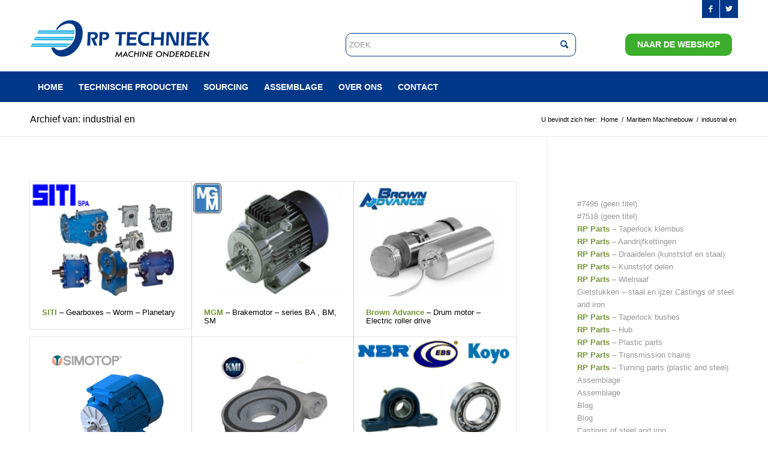

--- FILE ---
content_type: text/html; charset=UTF-8
request_url: https://www.rptechniek.nl/agri%20-%20industrie%20-%20maritiem/industrial-en/
body_size: 94530
content:
<!DOCTYPE html>
<html lang="nl-NL" class="html_stretched responsive av-preloader-disabled  html_header_top html_logo_left html_bottom_nav_header html_menu_left html_slim html_header_sticky html_header_shrinking html_header_topbar_active html_mobile_menu_phone html_header_searchicon html_content_align_center html_header_unstick_top_disabled html_header_stretch_disabled html_av-overlay-side html_av-overlay-side-classic html_av-submenu-noclone html_entry_id_2483 av-cookies-no-cookie-consent av-no-preview av-default-lightbox html_text_menu_active av-mobile-menu-switch-default">
<head>
<meta charset="UTF-8" />


<!-- mobile setting -->
<meta name="viewport" content="width=device-width, initial-scale=1">

<!-- Scripts/CSS and wp_head hook -->
<meta name='robots' content='index, follow, max-image-preview:large, max-snippet:-1, max-video-preview:-1' />

	<!-- This site is optimized with the Yoast SEO plugin v20.3 - https://yoast.com/wordpress/plugins/seo/ -->
	<title>industrial en Archieven - RP Techniek</title>
	<link rel="canonical" href="https://www.rptechniek.nl/agri%20-%20industrie%20-%20maritiem/industrial-en/" />
	<meta property="og:locale" content="nl_NL" />
	<meta property="og:type" content="article" />
	<meta property="og:title" content="industrial en Archieven - RP Techniek" />
	<meta property="og:url" content="https://www.rptechniek.nl/agri - industrie - maritiem/industrial-en/" />
	<meta property="og:site_name" content="RP Techniek" />
	<meta name="twitter:card" content="summary_large_image" />
	<meta name="twitter:site" content="@rptechniek" />
	<script type="application/ld+json" class="yoast-schema-graph">{"@context":"https://schema.org","@graph":[{"@type":"CollectionPage","@id":"https://www.rptechniek.nl/agri - industrie - maritiem/industrial-en/","url":"https://www.rptechniek.nl/agri - industrie - maritiem/industrial-en/","name":"industrial en Archieven - RP Techniek","isPartOf":{"@id":"https://www.rptechniek.com/#website"},"primaryImageOfPage":{"@id":"https://www.rptechniek.nl/agri - industrie - maritiem/industrial-en/#primaryimage"},"image":{"@id":"https://www.rptechniek.nl/agri - industrie - maritiem/industrial-en/#primaryimage"},"thumbnailUrl":"https://www.rptechniek.nl/wp-content/uploads/2015/06/uitgelichte-afbeelding-1.png","breadcrumb":{"@id":"https://www.rptechniek.nl/agri - industrie - maritiem/industrial-en/#breadcrumb"},"inLanguage":"nl-NL"},{"@type":"ImageObject","inLanguage":"nl-NL","@id":"https://www.rptechniek.nl/agri - industrie - maritiem/industrial-en/#primaryimage","url":"https://www.rptechniek.nl/wp-content/uploads/2015/06/uitgelichte-afbeelding-1.png","contentUrl":"https://www.rptechniek.nl/wp-content/uploads/2015/06/uitgelichte-afbeelding-1.png","width":241,"height":171},{"@type":"BreadcrumbList","@id":"https://www.rptechniek.nl/agri - industrie - maritiem/industrial-en/#breadcrumb","itemListElement":[{"@type":"ListItem","position":1,"name":"Home","item":"https://www.rptechniek.com/"},{"@type":"ListItem","position":2,"name":"industrial en"}]},{"@type":"WebSite","@id":"https://www.rptechniek.com/#website","url":"https://www.rptechniek.com/","name":"RP Techniek","description":"Machine onderdelen","publisher":{"@id":"https://www.rptechniek.com/#organization"},"potentialAction":[{"@type":"SearchAction","target":{"@type":"EntryPoint","urlTemplate":"https://www.rptechniek.com/?s={search_term_string}"},"query-input":"required name=search_term_string"}],"inLanguage":"nl-NL"},{"@type":"Organization","@id":"https://www.rptechniek.com/#organization","name":"RP Techniek","url":"https://www.rptechniek.com/","logo":{"@type":"ImageObject","inLanguage":"nl-NL","@id":"https://www.rptechniek.com/#/schema/logo/image/","url":"https://rptechniek.nl/wp-content/uploads/2015/09/rp-tech-logo.png","contentUrl":"https://rptechniek.nl/wp-content/uploads/2015/09/rp-tech-logo.png","width":1615,"height":512,"caption":"RP Techniek"},"image":{"@id":"https://www.rptechniek.com/#/schema/logo/image/"},"sameAs":["https://www.facebook.com/rptechniekbv/?ref=br_rs","https://twitter.com/rptechniek","https://www.instagram.com/rptechniek/","https://www.linkedin.com/company/rp-techniek-bv/","https://www.youtube.com/channel/UC96HE8y_zoU4mqcEbjqQuSw"]}]}</script>
	<!-- / Yoast SEO plugin. -->


<link rel="alternate" type="application/rss+xml" title="RP Techniek &raquo; feed" href="https://www.rptechniek.nl/feed/" />
<link rel="alternate" type="application/rss+xml" title="RP Techniek &raquo; reactiesfeed" href="https://www.rptechniek.nl/comments/feed/" />
<link rel="alternate" type="application/rss+xml" title="Feed RP Techniek &raquo; industrial en Portfolio categorieën" href="https://www.rptechniek.nl/agri%20-%20industrie%20-%20maritiem/industrial-en/feed/" />
<script type="text/javascript">
window._wpemojiSettings = {"baseUrl":"https:\/\/s.w.org\/images\/core\/emoji\/14.0.0\/72x72\/","ext":".png","svgUrl":"https:\/\/s.w.org\/images\/core\/emoji\/14.0.0\/svg\/","svgExt":".svg","source":{"concatemoji":"https:\/\/www.rptechniek.nl\/wp-includes\/js\/wp-emoji-release.min.js?ver=6.3.7"}};
/*! This file is auto-generated */
!function(i,n){var o,s,e;function c(e){try{var t={supportTests:e,timestamp:(new Date).valueOf()};sessionStorage.setItem(o,JSON.stringify(t))}catch(e){}}function p(e,t,n){e.clearRect(0,0,e.canvas.width,e.canvas.height),e.fillText(t,0,0);var t=new Uint32Array(e.getImageData(0,0,e.canvas.width,e.canvas.height).data),r=(e.clearRect(0,0,e.canvas.width,e.canvas.height),e.fillText(n,0,0),new Uint32Array(e.getImageData(0,0,e.canvas.width,e.canvas.height).data));return t.every(function(e,t){return e===r[t]})}function u(e,t,n){switch(t){case"flag":return n(e,"\ud83c\udff3\ufe0f\u200d\u26a7\ufe0f","\ud83c\udff3\ufe0f\u200b\u26a7\ufe0f")?!1:!n(e,"\ud83c\uddfa\ud83c\uddf3","\ud83c\uddfa\u200b\ud83c\uddf3")&&!n(e,"\ud83c\udff4\udb40\udc67\udb40\udc62\udb40\udc65\udb40\udc6e\udb40\udc67\udb40\udc7f","\ud83c\udff4\u200b\udb40\udc67\u200b\udb40\udc62\u200b\udb40\udc65\u200b\udb40\udc6e\u200b\udb40\udc67\u200b\udb40\udc7f");case"emoji":return!n(e,"\ud83e\udef1\ud83c\udffb\u200d\ud83e\udef2\ud83c\udfff","\ud83e\udef1\ud83c\udffb\u200b\ud83e\udef2\ud83c\udfff")}return!1}function f(e,t,n){var r="undefined"!=typeof WorkerGlobalScope&&self instanceof WorkerGlobalScope?new OffscreenCanvas(300,150):i.createElement("canvas"),a=r.getContext("2d",{willReadFrequently:!0}),o=(a.textBaseline="top",a.font="600 32px Arial",{});return e.forEach(function(e){o[e]=t(a,e,n)}),o}function t(e){var t=i.createElement("script");t.src=e,t.defer=!0,i.head.appendChild(t)}"undefined"!=typeof Promise&&(o="wpEmojiSettingsSupports",s=["flag","emoji"],n.supports={everything:!0,everythingExceptFlag:!0},e=new Promise(function(e){i.addEventListener("DOMContentLoaded",e,{once:!0})}),new Promise(function(t){var n=function(){try{var e=JSON.parse(sessionStorage.getItem(o));if("object"==typeof e&&"number"==typeof e.timestamp&&(new Date).valueOf()<e.timestamp+604800&&"object"==typeof e.supportTests)return e.supportTests}catch(e){}return null}();if(!n){if("undefined"!=typeof Worker&&"undefined"!=typeof OffscreenCanvas&&"undefined"!=typeof URL&&URL.createObjectURL&&"undefined"!=typeof Blob)try{var e="postMessage("+f.toString()+"("+[JSON.stringify(s),u.toString(),p.toString()].join(",")+"));",r=new Blob([e],{type:"text/javascript"}),a=new Worker(URL.createObjectURL(r),{name:"wpTestEmojiSupports"});return void(a.onmessage=function(e){c(n=e.data),a.terminate(),t(n)})}catch(e){}c(n=f(s,u,p))}t(n)}).then(function(e){for(var t in e)n.supports[t]=e[t],n.supports.everything=n.supports.everything&&n.supports[t],"flag"!==t&&(n.supports.everythingExceptFlag=n.supports.everythingExceptFlag&&n.supports[t]);n.supports.everythingExceptFlag=n.supports.everythingExceptFlag&&!n.supports.flag,n.DOMReady=!1,n.readyCallback=function(){n.DOMReady=!0}}).then(function(){return e}).then(function(){var e;n.supports.everything||(n.readyCallback(),(e=n.source||{}).concatemoji?t(e.concatemoji):e.wpemoji&&e.twemoji&&(t(e.twemoji),t(e.wpemoji)))}))}((window,document),window._wpemojiSettings);
</script>
<style type="text/css">
img.wp-smiley,
img.emoji {
	display: inline !important;
	border: none !important;
	box-shadow: none !important;
	height: 1em !important;
	width: 1em !important;
	margin: 0 0.07em !important;
	vertical-align: -0.1em !important;
	background: none !important;
	padding: 0 !important;
}
</style>
	<link rel='stylesheet' id='avia-grid-css' href='https://www.rptechniek.nl/wp-content/themes/enfold/css/grid.css?ver=5.3.1.1' type='text/css' media='all' />
<link rel='stylesheet' id='avia-base-css' href='https://www.rptechniek.nl/wp-content/themes/enfold/css/base.css?ver=5.3.1.1' type='text/css' media='all' />
<link rel='stylesheet' id='avia-layout-css' href='https://www.rptechniek.nl/wp-content/themes/enfold/css/layout.css?ver=5.3.1.1' type='text/css' media='all' />
<link rel='stylesheet' id='avia-module-blog-css' href='https://www.rptechniek.nl/wp-content/themes/enfold/config-templatebuilder/avia-shortcodes/blog/blog.css?ver=5.3.1.1' type='text/css' media='all' />
<link rel='stylesheet' id='avia-module-postslider-css' href='https://www.rptechniek.nl/wp-content/themes/enfold/config-templatebuilder/avia-shortcodes/postslider/postslider.css?ver=5.3.1.1' type='text/css' media='all' />
<link rel='stylesheet' id='avia-module-button-css' href='https://www.rptechniek.nl/wp-content/themes/enfold/config-templatebuilder/avia-shortcodes/buttons/buttons.css?ver=5.3.1.1' type='text/css' media='all' />
<link rel='stylesheet' id='avia-module-comments-css' href='https://www.rptechniek.nl/wp-content/themes/enfold/config-templatebuilder/avia-shortcodes/comments/comments.css?ver=5.3.1.1' type='text/css' media='all' />
<link rel='stylesheet' id='avia-module-contact-css' href='https://www.rptechniek.nl/wp-content/themes/enfold/config-templatebuilder/avia-shortcodes/contact/contact.css?ver=5.3.1.1' type='text/css' media='all' />
<link rel='stylesheet' id='avia-module-gallery-css' href='https://www.rptechniek.nl/wp-content/themes/enfold/config-templatebuilder/avia-shortcodes/gallery/gallery.css?ver=5.3.1.1' type='text/css' media='all' />
<link rel='stylesheet' id='avia-module-maps-css' href='https://www.rptechniek.nl/wp-content/themes/enfold/config-templatebuilder/avia-shortcodes/google_maps/google_maps.css?ver=5.3.1.1' type='text/css' media='all' />
<link rel='stylesheet' id='avia-module-gridrow-css' href='https://www.rptechniek.nl/wp-content/themes/enfold/config-templatebuilder/avia-shortcodes/grid_row/grid_row.css?ver=5.3.1.1' type='text/css' media='all' />
<link rel='stylesheet' id='avia-module-heading-css' href='https://www.rptechniek.nl/wp-content/themes/enfold/config-templatebuilder/avia-shortcodes/heading/heading.css?ver=5.3.1.1' type='text/css' media='all' />
<link rel='stylesheet' id='avia-module-hr-css' href='https://www.rptechniek.nl/wp-content/themes/enfold/config-templatebuilder/avia-shortcodes/hr/hr.css?ver=5.3.1.1' type='text/css' media='all' />
<link rel='stylesheet' id='avia-module-icon-css' href='https://www.rptechniek.nl/wp-content/themes/enfold/config-templatebuilder/avia-shortcodes/icon/icon.css?ver=5.3.1.1' type='text/css' media='all' />
<link rel='stylesheet' id='avia-module-iconbox-css' href='https://www.rptechniek.nl/wp-content/themes/enfold/config-templatebuilder/avia-shortcodes/iconbox/iconbox.css?ver=5.3.1.1' type='text/css' media='all' />
<link rel='stylesheet' id='avia-module-iconlist-css' href='https://www.rptechniek.nl/wp-content/themes/enfold/config-templatebuilder/avia-shortcodes/iconlist/iconlist.css?ver=5.3.1.1' type='text/css' media='all' />
<link rel='stylesheet' id='avia-module-image-css' href='https://www.rptechniek.nl/wp-content/themes/enfold/config-templatebuilder/avia-shortcodes/image/image.css?ver=5.3.1.1' type='text/css' media='all' />
<link rel='stylesheet' id='avia-module-slideshow-css' href='https://www.rptechniek.nl/wp-content/themes/enfold/config-templatebuilder/avia-shortcodes/slideshow/slideshow.css?ver=5.3.1.1' type='text/css' media='all' />
<link rel='stylesheet' id='avia-module-slideshow-contentpartner-css' href='https://www.rptechniek.nl/wp-content/themes/enfold/config-templatebuilder/avia-shortcodes/contentslider/contentslider.css?ver=5.3.1.1' type='text/css' media='all' />
<link rel='stylesheet' id='avia-module-portfolio-css' href='https://www.rptechniek.nl/wp-content/themes/enfold/config-templatebuilder/avia-shortcodes/portfolio/portfolio.css?ver=5.3.1.1' type='text/css' media='all' />
<link rel='stylesheet' id='avia-module-slideshow-fullsize-css' href='https://www.rptechniek.nl/wp-content/themes/enfold/config-templatebuilder/avia-shortcodes/slideshow_fullsize/slideshow_fullsize.css?ver=5.3.1.1' type='text/css' media='all' />
<link rel='stylesheet' id='avia-module-social-css' href='https://www.rptechniek.nl/wp-content/themes/enfold/config-templatebuilder/avia-shortcodes/social_share/social_share.css?ver=5.3.1.1' type='text/css' media='all' />
<link rel='stylesheet' id='avia-module-table-css' href='https://www.rptechniek.nl/wp-content/themes/enfold/config-templatebuilder/avia-shortcodes/table/table.css?ver=5.3.1.1' type='text/css' media='all' />
<link rel='stylesheet' id='avia-module-tabs-css' href='https://www.rptechniek.nl/wp-content/themes/enfold/config-templatebuilder/avia-shortcodes/tabs/tabs.css?ver=5.3.1.1' type='text/css' media='all' />
<link rel='stylesheet' id='avia-module-video-css' href='https://www.rptechniek.nl/wp-content/themes/enfold/config-templatebuilder/avia-shortcodes/video/video.css?ver=5.3.1.1' type='text/css' media='all' />
<link rel='stylesheet' id='wp-block-library-css' href='https://www.rptechniek.nl/wp-includes/css/dist/block-library/style.min.css?ver=6.3.7' type='text/css' media='all' />
<style id='global-styles-inline-css' type='text/css'>
body{--wp--preset--color--black: #000000;--wp--preset--color--cyan-bluish-gray: #abb8c3;--wp--preset--color--white: #ffffff;--wp--preset--color--pale-pink: #f78da7;--wp--preset--color--vivid-red: #cf2e2e;--wp--preset--color--luminous-vivid-orange: #ff6900;--wp--preset--color--luminous-vivid-amber: #fcb900;--wp--preset--color--light-green-cyan: #7bdcb5;--wp--preset--color--vivid-green-cyan: #00d084;--wp--preset--color--pale-cyan-blue: #8ed1fc;--wp--preset--color--vivid-cyan-blue: #0693e3;--wp--preset--color--vivid-purple: #9b51e0;--wp--preset--color--metallic-red: #b02b2c;--wp--preset--color--maximum-yellow-red: #edae44;--wp--preset--color--yellow-sun: #eeee22;--wp--preset--color--palm-leaf: #83a846;--wp--preset--color--aero: #7bb0e7;--wp--preset--color--old-lavender: #745f7e;--wp--preset--color--steel-teal: #5f8789;--wp--preset--color--raspberry-pink: #d65799;--wp--preset--color--medium-turquoise: #4ecac2;--wp--preset--gradient--vivid-cyan-blue-to-vivid-purple: linear-gradient(135deg,rgba(6,147,227,1) 0%,rgb(155,81,224) 100%);--wp--preset--gradient--light-green-cyan-to-vivid-green-cyan: linear-gradient(135deg,rgb(122,220,180) 0%,rgb(0,208,130) 100%);--wp--preset--gradient--luminous-vivid-amber-to-luminous-vivid-orange: linear-gradient(135deg,rgba(252,185,0,1) 0%,rgba(255,105,0,1) 100%);--wp--preset--gradient--luminous-vivid-orange-to-vivid-red: linear-gradient(135deg,rgba(255,105,0,1) 0%,rgb(207,46,46) 100%);--wp--preset--gradient--very-light-gray-to-cyan-bluish-gray: linear-gradient(135deg,rgb(238,238,238) 0%,rgb(169,184,195) 100%);--wp--preset--gradient--cool-to-warm-spectrum: linear-gradient(135deg,rgb(74,234,220) 0%,rgb(151,120,209) 20%,rgb(207,42,186) 40%,rgb(238,44,130) 60%,rgb(251,105,98) 80%,rgb(254,248,76) 100%);--wp--preset--gradient--blush-light-purple: linear-gradient(135deg,rgb(255,206,236) 0%,rgb(152,150,240) 100%);--wp--preset--gradient--blush-bordeaux: linear-gradient(135deg,rgb(254,205,165) 0%,rgb(254,45,45) 50%,rgb(107,0,62) 100%);--wp--preset--gradient--luminous-dusk: linear-gradient(135deg,rgb(255,203,112) 0%,rgb(199,81,192) 50%,rgb(65,88,208) 100%);--wp--preset--gradient--pale-ocean: linear-gradient(135deg,rgb(255,245,203) 0%,rgb(182,227,212) 50%,rgb(51,167,181) 100%);--wp--preset--gradient--electric-grass: linear-gradient(135deg,rgb(202,248,128) 0%,rgb(113,206,126) 100%);--wp--preset--gradient--midnight: linear-gradient(135deg,rgb(2,3,129) 0%,rgb(40,116,252) 100%);--wp--preset--font-size--small: 1rem;--wp--preset--font-size--medium: 1.125rem;--wp--preset--font-size--large: 1.75rem;--wp--preset--font-size--x-large: clamp(1.75rem, 3vw, 2.25rem);--wp--preset--spacing--20: 0.44rem;--wp--preset--spacing--30: 0.67rem;--wp--preset--spacing--40: 1rem;--wp--preset--spacing--50: 1.5rem;--wp--preset--spacing--60: 2.25rem;--wp--preset--spacing--70: 3.38rem;--wp--preset--spacing--80: 5.06rem;--wp--preset--shadow--natural: 6px 6px 9px rgba(0, 0, 0, 0.2);--wp--preset--shadow--deep: 12px 12px 50px rgba(0, 0, 0, 0.4);--wp--preset--shadow--sharp: 6px 6px 0px rgba(0, 0, 0, 0.2);--wp--preset--shadow--outlined: 6px 6px 0px -3px rgba(255, 255, 255, 1), 6px 6px rgba(0, 0, 0, 1);--wp--preset--shadow--crisp: 6px 6px 0px rgba(0, 0, 0, 1);}body { margin: 0;--wp--style--global--content-size: 800px;--wp--style--global--wide-size: 1130px; }.wp-site-blocks > .alignleft { float: left; margin-right: 2em; }.wp-site-blocks > .alignright { float: right; margin-left: 2em; }.wp-site-blocks > .aligncenter { justify-content: center; margin-left: auto; margin-right: auto; }:where(.is-layout-flex){gap: 0.5em;}:where(.is-layout-grid){gap: 0.5em;}body .is-layout-flow > .alignleft{float: left;margin-inline-start: 0;margin-inline-end: 2em;}body .is-layout-flow > .alignright{float: right;margin-inline-start: 2em;margin-inline-end: 0;}body .is-layout-flow > .aligncenter{margin-left: auto !important;margin-right: auto !important;}body .is-layout-constrained > .alignleft{float: left;margin-inline-start: 0;margin-inline-end: 2em;}body .is-layout-constrained > .alignright{float: right;margin-inline-start: 2em;margin-inline-end: 0;}body .is-layout-constrained > .aligncenter{margin-left: auto !important;margin-right: auto !important;}body .is-layout-constrained > :where(:not(.alignleft):not(.alignright):not(.alignfull)){max-width: var(--wp--style--global--content-size);margin-left: auto !important;margin-right: auto !important;}body .is-layout-constrained > .alignwide{max-width: var(--wp--style--global--wide-size);}body .is-layout-flex{display: flex;}body .is-layout-flex{flex-wrap: wrap;align-items: center;}body .is-layout-flex > *{margin: 0;}body .is-layout-grid{display: grid;}body .is-layout-grid > *{margin: 0;}body{padding-top: 0px;padding-right: 0px;padding-bottom: 0px;padding-left: 0px;}a:where(:not(.wp-element-button)){text-decoration: underline;}.wp-element-button, .wp-block-button__link{background-color: #32373c;border-width: 0;color: #fff;font-family: inherit;font-size: inherit;line-height: inherit;padding: calc(0.667em + 2px) calc(1.333em + 2px);text-decoration: none;}.has-black-color{color: var(--wp--preset--color--black) !important;}.has-cyan-bluish-gray-color{color: var(--wp--preset--color--cyan-bluish-gray) !important;}.has-white-color{color: var(--wp--preset--color--white) !important;}.has-pale-pink-color{color: var(--wp--preset--color--pale-pink) !important;}.has-vivid-red-color{color: var(--wp--preset--color--vivid-red) !important;}.has-luminous-vivid-orange-color{color: var(--wp--preset--color--luminous-vivid-orange) !important;}.has-luminous-vivid-amber-color{color: var(--wp--preset--color--luminous-vivid-amber) !important;}.has-light-green-cyan-color{color: var(--wp--preset--color--light-green-cyan) !important;}.has-vivid-green-cyan-color{color: var(--wp--preset--color--vivid-green-cyan) !important;}.has-pale-cyan-blue-color{color: var(--wp--preset--color--pale-cyan-blue) !important;}.has-vivid-cyan-blue-color{color: var(--wp--preset--color--vivid-cyan-blue) !important;}.has-vivid-purple-color{color: var(--wp--preset--color--vivid-purple) !important;}.has-metallic-red-color{color: var(--wp--preset--color--metallic-red) !important;}.has-maximum-yellow-red-color{color: var(--wp--preset--color--maximum-yellow-red) !important;}.has-yellow-sun-color{color: var(--wp--preset--color--yellow-sun) !important;}.has-palm-leaf-color{color: var(--wp--preset--color--palm-leaf) !important;}.has-aero-color{color: var(--wp--preset--color--aero) !important;}.has-old-lavender-color{color: var(--wp--preset--color--old-lavender) !important;}.has-steel-teal-color{color: var(--wp--preset--color--steel-teal) !important;}.has-raspberry-pink-color{color: var(--wp--preset--color--raspberry-pink) !important;}.has-medium-turquoise-color{color: var(--wp--preset--color--medium-turquoise) !important;}.has-black-background-color{background-color: var(--wp--preset--color--black) !important;}.has-cyan-bluish-gray-background-color{background-color: var(--wp--preset--color--cyan-bluish-gray) !important;}.has-white-background-color{background-color: var(--wp--preset--color--white) !important;}.has-pale-pink-background-color{background-color: var(--wp--preset--color--pale-pink) !important;}.has-vivid-red-background-color{background-color: var(--wp--preset--color--vivid-red) !important;}.has-luminous-vivid-orange-background-color{background-color: var(--wp--preset--color--luminous-vivid-orange) !important;}.has-luminous-vivid-amber-background-color{background-color: var(--wp--preset--color--luminous-vivid-amber) !important;}.has-light-green-cyan-background-color{background-color: var(--wp--preset--color--light-green-cyan) !important;}.has-vivid-green-cyan-background-color{background-color: var(--wp--preset--color--vivid-green-cyan) !important;}.has-pale-cyan-blue-background-color{background-color: var(--wp--preset--color--pale-cyan-blue) !important;}.has-vivid-cyan-blue-background-color{background-color: var(--wp--preset--color--vivid-cyan-blue) !important;}.has-vivid-purple-background-color{background-color: var(--wp--preset--color--vivid-purple) !important;}.has-metallic-red-background-color{background-color: var(--wp--preset--color--metallic-red) !important;}.has-maximum-yellow-red-background-color{background-color: var(--wp--preset--color--maximum-yellow-red) !important;}.has-yellow-sun-background-color{background-color: var(--wp--preset--color--yellow-sun) !important;}.has-palm-leaf-background-color{background-color: var(--wp--preset--color--palm-leaf) !important;}.has-aero-background-color{background-color: var(--wp--preset--color--aero) !important;}.has-old-lavender-background-color{background-color: var(--wp--preset--color--old-lavender) !important;}.has-steel-teal-background-color{background-color: var(--wp--preset--color--steel-teal) !important;}.has-raspberry-pink-background-color{background-color: var(--wp--preset--color--raspberry-pink) !important;}.has-medium-turquoise-background-color{background-color: var(--wp--preset--color--medium-turquoise) !important;}.has-black-border-color{border-color: var(--wp--preset--color--black) !important;}.has-cyan-bluish-gray-border-color{border-color: var(--wp--preset--color--cyan-bluish-gray) !important;}.has-white-border-color{border-color: var(--wp--preset--color--white) !important;}.has-pale-pink-border-color{border-color: var(--wp--preset--color--pale-pink) !important;}.has-vivid-red-border-color{border-color: var(--wp--preset--color--vivid-red) !important;}.has-luminous-vivid-orange-border-color{border-color: var(--wp--preset--color--luminous-vivid-orange) !important;}.has-luminous-vivid-amber-border-color{border-color: var(--wp--preset--color--luminous-vivid-amber) !important;}.has-light-green-cyan-border-color{border-color: var(--wp--preset--color--light-green-cyan) !important;}.has-vivid-green-cyan-border-color{border-color: var(--wp--preset--color--vivid-green-cyan) !important;}.has-pale-cyan-blue-border-color{border-color: var(--wp--preset--color--pale-cyan-blue) !important;}.has-vivid-cyan-blue-border-color{border-color: var(--wp--preset--color--vivid-cyan-blue) !important;}.has-vivid-purple-border-color{border-color: var(--wp--preset--color--vivid-purple) !important;}.has-metallic-red-border-color{border-color: var(--wp--preset--color--metallic-red) !important;}.has-maximum-yellow-red-border-color{border-color: var(--wp--preset--color--maximum-yellow-red) !important;}.has-yellow-sun-border-color{border-color: var(--wp--preset--color--yellow-sun) !important;}.has-palm-leaf-border-color{border-color: var(--wp--preset--color--palm-leaf) !important;}.has-aero-border-color{border-color: var(--wp--preset--color--aero) !important;}.has-old-lavender-border-color{border-color: var(--wp--preset--color--old-lavender) !important;}.has-steel-teal-border-color{border-color: var(--wp--preset--color--steel-teal) !important;}.has-raspberry-pink-border-color{border-color: var(--wp--preset--color--raspberry-pink) !important;}.has-medium-turquoise-border-color{border-color: var(--wp--preset--color--medium-turquoise) !important;}.has-vivid-cyan-blue-to-vivid-purple-gradient-background{background: var(--wp--preset--gradient--vivid-cyan-blue-to-vivid-purple) !important;}.has-light-green-cyan-to-vivid-green-cyan-gradient-background{background: var(--wp--preset--gradient--light-green-cyan-to-vivid-green-cyan) !important;}.has-luminous-vivid-amber-to-luminous-vivid-orange-gradient-background{background: var(--wp--preset--gradient--luminous-vivid-amber-to-luminous-vivid-orange) !important;}.has-luminous-vivid-orange-to-vivid-red-gradient-background{background: var(--wp--preset--gradient--luminous-vivid-orange-to-vivid-red) !important;}.has-very-light-gray-to-cyan-bluish-gray-gradient-background{background: var(--wp--preset--gradient--very-light-gray-to-cyan-bluish-gray) !important;}.has-cool-to-warm-spectrum-gradient-background{background: var(--wp--preset--gradient--cool-to-warm-spectrum) !important;}.has-blush-light-purple-gradient-background{background: var(--wp--preset--gradient--blush-light-purple) !important;}.has-blush-bordeaux-gradient-background{background: var(--wp--preset--gradient--blush-bordeaux) !important;}.has-luminous-dusk-gradient-background{background: var(--wp--preset--gradient--luminous-dusk) !important;}.has-pale-ocean-gradient-background{background: var(--wp--preset--gradient--pale-ocean) !important;}.has-electric-grass-gradient-background{background: var(--wp--preset--gradient--electric-grass) !important;}.has-midnight-gradient-background{background: var(--wp--preset--gradient--midnight) !important;}.has-small-font-size{font-size: var(--wp--preset--font-size--small) !important;}.has-medium-font-size{font-size: var(--wp--preset--font-size--medium) !important;}.has-large-font-size{font-size: var(--wp--preset--font-size--large) !important;}.has-x-large-font-size{font-size: var(--wp--preset--font-size--x-large) !important;}
.wp-block-navigation a:where(:not(.wp-element-button)){color: inherit;}
:where(.wp-block-post-template.is-layout-flex){gap: 1.25em;}:where(.wp-block-post-template.is-layout-grid){gap: 1.25em;}
:where(.wp-block-columns.is-layout-flex){gap: 2em;}:where(.wp-block-columns.is-layout-grid){gap: 2em;}
.wp-block-pullquote{font-size: 1.5em;line-height: 1.6;}
</style>
<link rel='stylesheet' id='contact-form-7-css' href='https://www.rptechniek.nl/wp-content/plugins/contact-form-7/includes/css/styles.css?ver=5.8.1' type='text/css' media='all' />
<link rel='stylesheet' id='parent-style-css' href='https://www.rptechniek.nl/wp-content/themes/enfold/style.css?ver=6.3.7' type='text/css' media='all' />
<link rel='stylesheet' id='child-style-css' href='https://www.rptechniek.nl/wp-content/themes/rp-child/style.css?ver=6.3.7' type='text/css' media='all' />
<link rel='stylesheet' id='avia-scs-css' href='https://www.rptechniek.nl/wp-content/themes/enfold/css/shortcodes.css?ver=5.3.1.1' type='text/css' media='all' />
<link rel='stylesheet' id='avia-popup-css-css' href='https://www.rptechniek.nl/wp-content/themes/enfold/js/aviapopup/magnific-popup.min.css?ver=5.3.1.1' type='text/css' media='screen' />
<link rel='stylesheet' id='avia-lightbox-css' href='https://www.rptechniek.nl/wp-content/themes/enfold/css/avia-snippet-lightbox.css?ver=5.3.1.1' type='text/css' media='screen' />
<link rel='stylesheet' id='avia-widget-css-css' href='https://www.rptechniek.nl/wp-content/themes/enfold/css/avia-snippet-widget.css?ver=5.3.1.1' type='text/css' media='screen' />
<link rel='stylesheet' id='avia-dynamic-css' href='https://www.rptechniek.nl/wp-content/uploads/dynamic_avia/rp_child.css?ver=653659bd1d69c' type='text/css' media='all' />
<link rel='stylesheet' id='avia-custom-css' href='https://www.rptechniek.nl/wp-content/themes/enfold/css/custom.css?ver=5.3.1.1' type='text/css' media='all' />
<link rel='stylesheet' id='avia-style-css' href='https://www.rptechniek.nl/wp-content/themes/rp-child/style.css?ver=5.3.1.1' type='text/css' media='all' />
<link rel='stylesheet' id='avia-single-post-2483-css' href='https://www.rptechniek.nl/wp-content/uploads/dynamic_avia/avia_posts_css/post-2483.css?ver=ver-1698221820' type='text/css' media='all' />
<script type='text/javascript' src='https://www.rptechniek.nl/wp-includes/js/jquery/jquery.min.js?ver=3.7.0' id='jquery-core-js'></script>
<script type='text/javascript' src='https://www.rptechniek.nl/wp-includes/js/jquery/jquery-migrate.min.js?ver=3.4.1' id='jquery-migrate-js'></script>
<script type='text/javascript' src='https://www.rptechniek.nl/wp-content/themes/enfold/js/avia-compat.js?ver=5.3.1.1' id='avia-compat-js'></script>
<link rel="https://api.w.org/" href="https://www.rptechniek.nl/wp-json/" /><link rel="alternate" type="application/json" href="https://www.rptechniek.nl/wp-json/wp/v2/portfolio_entries/79" /><link rel="EditURI" type="application/rsd+xml" title="RSD" href="https://www.rptechniek.nl/xmlrpc.php?rsd" />
<meta name="generator" content="WordPress 6.3.7" />
<script type="text/javascript" async src="https://rptechniek.brain9storm.nl/"></script><link rel="profile" href="http://gmpg.org/xfn/11" />
<link rel="alternate" type="application/rss+xml" title="RP Techniek RSS2 Feed" href="https://www.rptechniek.nl/feed/" />
<link rel="pingback" href="https://www.rptechniek.nl/xmlrpc.php" />
<!--[if lt IE 9]><script src="https://www.rptechniek.nl/wp-content/themes/enfold/js/html5shiv.js"></script><![endif]-->

<link rel="icon" href="https://www.rptechniek.nl/wp-content/uploads/2025/08/cropped-Icoon-32x32.png" sizes="32x32" />
<link rel="icon" href="https://www.rptechniek.nl/wp-content/uploads/2025/08/cropped-Icoon-192x192.png" sizes="192x192" />
<link rel="apple-touch-icon" href="https://www.rptechniek.nl/wp-content/uploads/2025/08/cropped-Icoon-180x180.png" />
<meta name="msapplication-TileImage" content="https://www.rptechniek.nl/wp-content/uploads/2025/08/cropped-Icoon-270x270.png" />
		<style type="text/css" id="wp-custom-css">
			/* Productlijst stijl (ongewijzigd) */
.rp-productlijst ul {
  list-style: none;
  padding: 0;
  margin: 0;
  max-width: 300px;
  font-family: Arial, sans-serif;
}

.rp-productlijst li {
  border-bottom: 1px solid #ddd;
}

.rp-productlijst li:first-child {
  font-weight: bold;
  color: #0073e6;
  border-bottom: none;
  padding-bottom: 8px;
}

.rp-productlijst li a {
  display: block;
  padding: 10px 0;
  text-decoration: none;
  color: #333;
}

.rp-productlijst li a:hover {
  background-color: #f5f5f5;
}

/* Extra styling voor betere aansluiting met productkaarten */
.rp-productlijst {
  background-color: #ffffff;
  border-radius: 10px;
  box-shadow: 0 6px 18px rgba(0, 0, 0, 0.12);
  padding: 16px 20px;
}

.rp-productlijst li {
  border-bottom: 1px solid #ddd;
}

.rp-productlijst li:first-child {
  font-weight: bold;
  color: #0073e6;
  border-bottom: 2px solid #e0e0e0;
  padding-bottom: 8px;
}

.rp-productlijst li a {
  display: block;
  padding: 10px 0;
  text-decoration: none;
  color: #333;
  transition: background-color 0.18s ease, padding-left 0.18s ease;
}

.rp-productlijst li a:hover {
  background-color: #E6E7ED; /* zelfde grijstint als kaartbody */
  padding-left: 8px;
  border-radius: 6px;
}

/* ===== Nieuwe: losse titel boven de lijst ===== */
.rp-productlijst-titel {
  font-size: 1.4rem;     /* groter */
  font-weight: 700;      /* vet */
  color: #0073e6;        /* standaard kleur (kan per pagina worden overschreven) */
  margin: 0 0 12px;      /* ruimte onder de titel */
}

/* ===== Alleen voor de lijst met class 'productpagina-lijst' =====
   Hiermee kun je op deze ene pagina/blok de look aanpassen zonder de rest te beïnvloeden.
*/
.productpagina-lijst .rp-productlijst-titel {
  color: #061451;        /* Titelfkleur voor deze pagina */
}

/* Maak de items duidelijker (groter & vetter) op deze pagina */
.productpagina-lijst ul li a {
  font-size: 1.06rem;
  font-weight: 600;
}

/* Omdat de titel niet meer in de UL staat:
   reset het "eerste item" (anders krijgt Reductoren de oude first-child-styling) */
.productpagina-lijst ul li:first-child {
  color: inherit;
  font-weight: 600;
  border-bottom: 1px solid #ddd;
  padding-bottom: 0;
}

/* Hover tekstkleur alleen op deze pagina */
.productpagina-lijst li a:hover {
  color: #D86ECC; /* Hover tekstkleur aanpassen (achtergrondhover blijft werken) */
}

/* Volledige breedte sectie */
.full-width-section {
  width: 100%;
}

.full-width-section.d7cdcc-bg {
  background-color: #E6E7ED; /* achtergrondkleur variant 1 */
}

.full-width-section.white-bg {
  background-color: #ffffff; /* achtergrondkleur variant 2 */
}

/* Container basislayout */
.image-text-container {
  display: flex;
  align-items: center;
  max-width: 1200px;
  margin: 0 auto;
  gap: 30px;
  padding: 40px 20px;
}

/* Kolommen */
.image-column {
  flex: 1 1 45%;
}

.image-column img {
  width: 100%;
  height: auto;
  display: block;
  border-radius: 8px;
}

.text-column {
  flex: 1 1 45%;
  max-width: 600px;
}

.text-column h2 {
  margin-top: 0;
  font-size: 1.8rem;
}

.text-column p {
  font-size: 1rem;
  line-height: 1.5;
}

/* Reverse layout - altijd foto rechts, tekst links */
.image-text-container.reverse-layout .image-column {
  order: 2;
}

.image-text-container.reverse-layout .text-column {
  order: 1;
}

/* Mobiel: altijd kolommen onder elkaar, foto boven */
@media (max-width: 768px) {
  .image-text-container {
    flex-direction: column;
    text-align: center;
  }

  .image-text-container.reverse-layout .image-column,
  .image-text-container.reverse-layout .text-column {
    order: unset; /* reset volgorde op mobiel */
  }

  .text-column {
    max-width: 100%;
  }
}

/* ====== Rij / grid ====== */
.kw-cards {
  /* Achtergrond van de hele rij aanpassen via --row-bg in de HTML */
  --row-bg: transparent;
  position: relative;
  background-color: var(--row-bg, transparent); /* alleen achtergrondkleur */
  padding: clamp(16px, 3vw, 32px);
  display: grid;
  grid-template-columns: repeat(4, minmax(0, 1fr));
  gap: clamp(16px, 2.5vw, 28px);
  overflow: hidden;
  align-items: stretch; /* AANPASSING: grid-items rekken mee in de hoogte */
}

@media (max-width: 1100px) {
  .kw-cards {
    grid-template-columns: repeat(2, minmax(0, 1fr));
  }
}
@media (max-width: 640px) {
  .kw-cards {
    grid-template-columns: 1fr;
  }
}

/* ====== Card ====== */
.kw-card {
  display: flex;                 /* AANPASSING: flex-kolom voor stabiele hoogte */
  flex-direction: column;        /* AANPASSING */
  text-decoration: none;
  border-radius: 10px;
  overflow: hidden;
  box-shadow: 0 6px 18px rgba(0,0,0,.12);
  background: #0f0f10; /* fallback voor als er geen afbeelding is */
  transition: transform .18s ease, box-shadow .18s ease;
  outline: none;
  height: 100%;                  /* AANPASSING: vul de volledige gridcel */
}

.kw-card:focus-visible {
  box-shadow: 0 0 0 3px #fff, 0 0 0 6px #111;
}
.kw-card:hover {
  transform: translateY(-2px);
  box-shadow: 0 10px 24px rgba(0,0,0,.16);
}

/* Afbeelding boven */
.kw-card__img {
  aspect-ratio: 16/9; /* houdt de kop visueel gelijk */
  background: #ddd;
  flex: 0 0 auto;               /* AANPASSING: vaste beeldhoogte obv aspect */
}
.kw-card__img img {
  width: 100%;
  height: 100%;
  object-fit: cover;
  display: block;
  filter: grayscale(0%);
}

/* Body onder */
.kw-card__body {
  background: #E6E7ED;
  color: #fff;
  padding: clamp(16px, 2.5vw, 22px);
  min-height: 150px;
  display: flex;                 /* AANPASSING: flex i.p.v. grid */
  flex-direction: column;        /* AANPASSING */
  gap: 8px;
  flex: 1 1 auto;                /* AANPASSING: vult resterende hoogte */
  justify-content: flex-start;   /* AANPASSING */
}

/* Titel: netjes afbreken + max 2 regels */
.kw-card__title {
  margin: 0;
  font-size: clamp(20px, 2.2vw, 26px);
  line-height: 1.2;
  color: #061451;                /* behoud bestaande linkkleur via :link/:visited */
  display: -webkit-box;          /* AANPASSING: multi-line clamp */
  -webkit-line-clamp: 2;         /* AANPASSING: max 2 regels */
  -webkit-box-orient: vertical;  /* AANPASSING */
  overflow: hidden;              /* AANPASSING */
  white-space: normal;           /* AANPASSING */
  word-break: break-word;        /* AANPASSING: breek lange woorden */
  overflow-wrap: anywhere;       /* AANPASSING: vang extreem lange woorden op */
  hyphens: auto;                 /* AANPASSING: deelwoorden met koppeltekens */
}

/* Tekst ondertitel (blijft binnen vaste bodyhoogte) */
.kw-card__text {
  margin: 0;
  font-size: clamp(14px, 1.4vw, 16px);
  line-height: 1.5;
  opacity: .9;
}

/* Toegankelijkheid: kleuren behouden bij hover/visit */
.kw-card:link .kw-card__title,
.kw-card:visited .kw-card__title {
  color: #061451;
}
.kw-card:hover .kw-card__title {
  text-decoration: none;
  color: #D86ECC; /* Hover tekstkleur van grid-box titels gelijk aan tabel links */
}

/* Optioneel: op heel kleine schermen 3 regels toestaan voor leesbaarheid */
@media (max-width: 480px) {
  .kw-card__title {
    -webkit-line-clamp: 3;
  }
}

/* ===== Alleen voor blokken met 3 items ===== */
.kw-cards.three-items {
  grid-template-columns: repeat(auto-fit, minmax(250px, 1fr));
  justify-content: center;
}

/* ====== Instelbare variabelen ====== */
:root{
  --rp-angle: 8%;          /* hoeveel de schuine randen ‘inbijten’ (0–15%) */
  --rp-gap: 16px;          /* ruimte tussen de twee tegels */
  --rp-radius: 18px;       /* afronding van de tegels */
  --rp-tint: 0.35;         /* zwart/grijze overlay (0 = geen, 0.6 = donker) */
  --rp-hover-scale: 1.06;  /* schaal op hover */
  --rp-accent: #27A2FF;    /* hover-kleur van het label */
}

/* ====== Layout ====== */
.rp-section{ padding: 24px 0; }
.rp-grid{
  display:grid;
  grid-template-columns: 1.1fr 1.4fr; /* tekst : beelden */
  gap: 32px;
  align-items:center;
}
@media (max-width: 900px){
  .rp-grid{ grid-template-columns: 1fr; }
}

/* ====== Tekstkolom ====== */
.rp-copy h2 {
  margin: 0 0 .5rem; 
  font-size: clamp(32px, 2.8vw, 42px); /* groter dan origineel */
  font-weight: 700; /* vet */
  color: #061451; /* zelfde donkerblauw als voorbeeld */
}

.rp-copy p {
  line-height: 1.6; 
  max-width: 56ch; 
  font-size: 1.125rem; /* groter voor betere leesbaarheid */
  color: #000; /* zwart voor meer contrast */
}

.rp-copy a {
  color: #D86ECC; 
  text-underline-offset: 2px; 
}

/* ====== Tegel-container ====== */
.rp-tiles{
  position:relative;
  display:grid;
  grid-template-columns: 1fr 1fr;
  gap: var(--rp-gap);
}

/* optionele dunne scheidingslijn (schuin, dankzij de clip-paths) */
.rp-tiles::before{
  content:"";
  position:absolute; inset:0;
  pointer-events:none;
}

/* ====== Tegel basis ====== */
.rp-tile{
  position:relative;
  display:block;
  overflow:hidden;
  border-radius: var(--rp-radius);
  isolation:isolate; /* zodat overlay goed stapelt */
  transform: translateZ(0); /* fix smoother scaling */
}

/* Afbeelding vult de tegel */
.rp-tile img{
  width:100%; height:100%;
  object-fit:cover; object-position:center;
  display:block;
  transition: transform .5s ease;
  transform-origin:center;
}

/* Donkere/Grijze overlay – instelbaar via --rp-tint */
.rp-tile::after{
  content:"";
  position:absolute; inset:0;
  background: rgba(0,0,0,var(--rp-tint));
  transition: background-color .3s ease, opacity .3s ease;
  z-index:1;
}

/* Label (onderaan links) */
.rp-label{
  position:absolute; left: clamp(16px, 2.2vw, 28px); bottom: clamp(16px, 2.2vw, 24px);
  z-index:2;
  color:#fff;
  font-weight:700;
  font-size: clamp(18px, 2.1vw, 32px);
  letter-spacing:.02em;
  text-shadow: 0 2px 8px rgba(0,0,0,.35);
  transition: color .3s ease;
}

/* ====== Schuine randen met clip-path ======
   - Linker tegel: buitenkant links schuin; binnenkant (scheiding) ook schuin.
   - Rechter tegel: gespiegeld.
*/
.rp-tile--left{
  /* top-left iets naar binnen; scheiding aan de rechterkant diagonaal */
  clip-path: polygon(
    var(--rp-angle) 0%,
    100% 0%,
    100% 100%,
    0% 100%
  );
}
.rp-tile--right{
  /* top-right iets naar binnen; scheiding aan de linkerkant diagonaal */
  clip-path: polygon(
    0% 0%,
    calc(100% - var(--rp-angle)) 0%,
    100% 100%,
    0% 100%
  );
}

/* Extra: maak de gezamenlijke scheidingslijn schuin door de ratio van beide tegels */
@media (min-width: 901px){
  .rp-tile--left{ clip-path: polygon(
      var(--rp-angle) 0%,
      100% 0%,
      calc(100% - var(--rp-angle)) 100%,
      0% 100%
  );}
  .rp-tile--right{ clip-path: polygon(
      0% 0%,
      calc(100% - var(--rp-angle)) 0%,
      100% 100%,
      var(--rp-angle) 100%
  );}
}

/* ——— Algemene variabele voor de hoek ——— */
:root{
  --rp-angle: 36px;   /* pas aan naar smaak */
}

/* ——— Container van de twee tegels ——— */
/* Gebruik grid en zet de gap uit */
.rp-tiles {
  display: grid;
  grid-template-columns: 1fr 1fr;
  gap: 0;
}

/* Als je Gutenberg kolommen gebruikt: zet hun gap/margins ook uit */
.rp-tiles.wp-block-columns { gap: 0 !important; }
.rp-tiles .wp-block-column  { margin: 0 !important; }

/* ——— Tegels zelf ——— */
.rp-tile{
  position: relative;
  overflow: hidden;
  border-radius: 0 !important;   /* geen ronde hoeken */
}

/* Afbeelding binnen de tegel netjes vullen, zonder ronde hoeken */
.rp-tile img{
  width: 100%;
  height: 100%;
  object-fit: cover;
  display: block;
  border-radius: 0 !important;
}

/* Thema's zetten soms border-radius op kaarten/links: ook uitzetten */
.rp-tiles .wp-block-image img,
.rp-tiles a,
.rp-tiles .card {
  border-radius: 0 !important;
}

/* Optioneel: gelijke hoogte voor beide tegels */
.rp-tile { min-height: 260px; }     /* pas aan aan je ontwerp */

/* ====== Hover interacties ====== */
.rp-tile:hover img {
  transform: scale(var(--rp-hover-scale));
}

.rp-tile:hover .rp-label {
  color: #D86ECC; /* juiste hexkleur */
}

.rp-tile:hover::after {
  opacity: .2; /* overlay iets lichter bij hover */
}

/* ====== Transities ====== */
.rp-label {
  transition: color 0.3s ease;
}

/* Toetsenbord focus vriendelijk */
.rp-tile:focus-visible{
  outline: 3px solid var(--rp-accent);
  outline-offset: 2px;
  border-radius: calc(var(--rp-radius) + 1px);
}

/* ==== Naad wegwerken door mini-overlap (zonder rest te wijzigen) ==== */

/* Op desktop naast elkaar: laat de tegels iets overlappen */
@media (min-width: 901px){
  .rp-tiles{
    display: flex !important;    /* forceer naast elkaar */
    gap: 0 !important;
  }
  .rp-tiles > .rp-tile{
    flex: 1 1 50%;
    position: relative;
    margin: 0 !important;
    padding: 0 !important;
    border-radius: 0 !important;
  }

  /* Overlap precies ter grootte van de ‘inkeping’ van de clip-path */
  .rp-tiles > .rp-tile:first-child{
    margin-right: calc(var(--rp-angle) * -1) !important;
    z-index: 2; /* onder de rechter zodat de naad verdwijnt */
  }
  .rp-tiles > .rp-tile:last-child{
    margin-left:  calc(var(--rp-angle) * -1) !important;
    z-index: 3; /* bovenlangs over de naad heen */
  }

  /* Enfold overlay uitschakelen (kan een visuele rand veroorzaken) */
  .rp-tiles .image-overlay{ display: none !important; }
}

/* Op mobiel stapelen: geen overlap nodig */
@media (max-width: 900px){
  .rp-tiles{
    gap: 0 !important;
  }
}
/* ==== Naad wegwerken door mini-overlap (zonder rest te wijzigen) ==== */

/* Op desktop naast elkaar: laat de tegels iets overlappen */
@media (min-width: 901px){
  .rp-tiles{
    display: flex !important;    /* forceer naast elkaar */
    gap: 0 !important;
  }
  .rp-tiles > .rp-tile{
    flex: 1 1 50%;
    position: relative;
    margin: 0 !important;
    padding: 0 !important;
    border-radius: 0 !important;
  }

  /* Overlap precies ter grootte van de ‘inkeping’ van de clip-path */
  .rp-tiles > .rp-tile:first-child{
    margin-right: calc(var(--rp-angle) * -1) !important;
    z-index: 2; /* onder de rechter zodat de naad verdwijnt */
  }
  .rp-tiles > .rp-tile:last-child{
    margin-left:  calc(var(--rp-angle) * -1) !important;
    z-index: 3; /* bovenlangs over de naad heen */
  }

  /* Enfold overlay uitschakelen (kan een visuele rand veroorzaken) */
  .rp-tiles .image-overlay{ display: none !important; }
}

/* Op mobiel stapelen: geen overlap nodig */
@media (max-width: 900px){
  .rp-tiles{
    gap: 0 !important;
  }
}


		</style>
		<style type="text/css">
		@font-face {font-family: 'entypo-fontello'; font-weight: normal; font-style: normal; font-display: auto;
		src: url('https://www.rptechniek.nl/wp-content/themes/enfold/config-templatebuilder/avia-template-builder/assets/fonts/entypo-fontello.woff2') format('woff2'),
		url('https://www.rptechniek.nl/wp-content/themes/enfold/config-templatebuilder/avia-template-builder/assets/fonts/entypo-fontello.woff') format('woff'),
		url('https://www.rptechniek.nl/wp-content/themes/enfold/config-templatebuilder/avia-template-builder/assets/fonts/entypo-fontello.ttf') format('truetype'),
		url('https://www.rptechniek.nl/wp-content/themes/enfold/config-templatebuilder/avia-template-builder/assets/fonts/entypo-fontello.svg#entypo-fontello') format('svg'),
		url('https://www.rptechniek.nl/wp-content/themes/enfold/config-templatebuilder/avia-template-builder/assets/fonts/entypo-fontello.eot'),
		url('https://www.rptechniek.nl/wp-content/themes/enfold/config-templatebuilder/avia-template-builder/assets/fonts/entypo-fontello.eot?#iefix') format('embedded-opentype');
		} #top .avia-font-entypo-fontello, body .avia-font-entypo-fontello, html body [data-av_iconfont='entypo-fontello']:before{ font-family: 'entypo-fontello'; }
		</style>

<!--
Debugging Info for Theme support: 

Theme: Enfold
Version: 5.3.1.1
Installed: enfold
AviaFramework Version: 5.3
AviaBuilder Version: 5.3
aviaElementManager Version: 1.0.1
- - - - - - - - - - -
ChildTheme: rp child
ChildTheme Version: 
ChildTheme Installed: enfold

- - - - - - - - - - -
ML:128-PU:90-PLA:7
WP:6.3.7
Compress: CSS:disabled - JS:disabled
Updates: disabled
PLAu:7
-->
</head>

<body id="top" class="archive tax-portfolio_entries term-industrial-en term-79 wp-custom-logo stretched rtl_columns av-curtain-numeric avia-responsive-images-support" itemscope="itemscope" itemtype="https://schema.org/WebPage" >

	
	<div id='wrap_all'>

	
<header id='header' class='all_colors header_color light_bg_color  av_header_top av_logo_left av_bottom_nav_header av_menu_left av_slim av_header_sticky av_header_shrinking av_header_stretch_disabled av_mobile_menu_phone av_header_searchicon av_header_unstick_top_disabled av_header_border_disabled'  role="banner" itemscope="itemscope" itemtype="https://schema.org/WPHeader" >

		<div id='header_meta' class='container_wrap container_wrap_meta  av_icon_active_right av_extra_header_active av_entry_id_2483'>

			      <div class='container'>
			      <ul class='noLightbox social_bookmarks icon_count_2'><li class='social_bookmarks_facebook av-social-link-facebook social_icon_1'><a target="_blank" aria-label="Link naar Facebook" href='https://www.facebook.com/rptechniekbv/?locale=nl_NL' aria-hidden='false' data-av_icon='' data-av_iconfont='entypo-fontello' title='Facebook' rel="noopener"><span class='avia_hidden_link_text'>Facebook</span></a></li><li class='social_bookmarks_twitter av-social-link-twitter social_icon_2'><a target="_blank" aria-label="Link naar Twitter" href='https://twitter.com/RPTechniek' aria-hidden='false' data-av_icon='' data-av_iconfont='entypo-fontello' title='Twitter' rel="noopener"><span class='avia_hidden_link_text'>Twitter</span></a></li></ul>			      </div>
		</div>

		<div  id='header_main' class='container_wrap container_wrap_logo'>

        <div id="search-4" class="widget clearfix widget_search">

<form action="https://www.rptechniek.nl/" id="searchform" method="get" class="">
	<div>
		<input type="submit" value="" id="searchsubmit" class="button avia-font-entypo-fontello" />
		<input type="text" id="s" name="s" value="" placeholder='Zoek' />
			</div>
</form>
</div><div class="webshop-link"><a class="to-webshop" href="https://www.rpwebshop.nl/" target="_blank">Naar de webshop</a></div><div class='container av-logo-container'><div class='inner-container'><span class='logo avia-standard-logo'><a href='https://www.rptechniek.nl/' class=''><img src="https://www.rptechniek.nl/wp-content/uploads/2015/07/RP-techniek-logo-pms-300x67.png" height="100" width="300" alt='RP Techniek' title='' /></a></span></div></div><div id='header_main_alternate' class='container_wrap'><div class='container'><nav class='main_menu' data-selectname='Selecteer een pagina'  role="navigation" itemscope="itemscope" itemtype="https://schema.org/SiteNavigationElement" ><div class="avia-menu av-main-nav-wrap"><ul role="menu" class="menu av-main-nav" id="avia-menu"><li role="menuitem" id="menu-item-2424" class="menu-item menu-item-type-custom menu-item-object-custom menu-item-top-level menu-item-top-level-1"><a href="http://rptechniek.nl" itemprop="url" tabindex="0"><span class="avia-bullet"></span><span class="avia-menu-text">Home</span><span class="avia-menu-fx"><span class="avia-arrow-wrap"><span class="avia-arrow"></span></span></span></a></li>
<li role="menuitem" id="menu-item-509" class="menu-item menu-item-type-post_type menu-item-object-page menu-item-has-children menu-item-top-level menu-item-top-level-2"><a href="https://www.rptechniek.nl/technische-producten/" itemprop="url" tabindex="0"><span class="avia-bullet"></span><span class="avia-menu-text">Technische Producten</span><span class="avia-menu-fx"><span class="avia-arrow-wrap"><span class="avia-arrow"></span></span></span></a>


<ul class="sub-menu">
	<li role="menuitem" id="menu-item-687" class="menu-item menu-item-type-post_type menu-item-object-page"><a href="https://www.rptechniek.nl/industriele-machinebouw-2/" itemprop="url" tabindex="0"><span class="avia-bullet"></span><span class="avia-menu-text">Industriële Machinebouw</span></a></li>
	<li role="menuitem" id="menu-item-690" class="menu-item menu-item-type-post_type menu-item-object-page"><a href="https://www.rptechniek.nl/agri-machinebouw/" itemprop="url" tabindex="0"><span class="avia-bullet"></span><span class="avia-menu-text">Agri Machinebouw</span></a></li>
	<li role="menuitem" id="menu-item-876" class="menu-item menu-item-type-post_type menu-item-object-page"><a href="https://www.rptechniek.nl/maritieme/" itemprop="url" tabindex="0"><span class="avia-bullet"></span><span class="avia-menu-text">Maritiem Machinebouw</span></a></li>
</ul>
</li>
<li role="menuitem" id="menu-item-510" class="menu-item menu-item-type-post_type menu-item-object-page menu-item-top-level menu-item-top-level-3"><a href="https://www.rptechniek.nl/sourcing-2/" itemprop="url" tabindex="0"><span class="avia-bullet"></span><span class="avia-menu-text">Sourcing</span><span class="avia-menu-fx"><span class="avia-arrow-wrap"><span class="avia-arrow"></span></span></span></a></li>
<li role="menuitem" id="menu-item-1336" class="menu-item menu-item-type-post_type menu-item-object-page menu-item-top-level menu-item-top-level-4"><a href="https://www.rptechniek.nl/assemblage/" itemprop="url" tabindex="0"><span class="avia-bullet"></span><span class="avia-menu-text">Assemblage</span><span class="avia-menu-fx"><span class="avia-arrow-wrap"><span class="avia-arrow"></span></span></span></a></li>
<li role="menuitem" id="menu-item-863" class="menu-item menu-item-type-post_type menu-item-object-page menu-item-has-children menu-item-top-level menu-item-top-level-5"><a href="https://www.rptechniek.nl/techniek/" itemprop="url" tabindex="0"><span class="avia-bullet"></span><span class="avia-menu-text">Over ons</span><span class="avia-menu-fx"><span class="avia-arrow-wrap"><span class="avia-arrow"></span></span></span></a>


<ul class="sub-menu">
	<li role="menuitem" id="menu-item-7285" class="menu-item menu-item-type-post_type menu-item-object-page"><a href="https://www.rptechniek.nl/techniek/" itemprop="url" tabindex="0"><span class="avia-bullet"></span><span class="avia-menu-text">Over ons</span></a></li>
	<li role="menuitem" id="menu-item-3088" class="menu-item menu-item-type-post_type menu-item-object-page"><a href="https://www.rptechniek.nl/vacatures/" itemprop="url" tabindex="0"><span class="avia-bullet"></span><span class="avia-menu-text">Vacatures</span></a></li>
	<li role="menuitem" id="menu-item-2304" class="menu-item menu-item-type-post_type menu-item-object-page"><a href="https://www.rptechniek.nl/nieuws/" itemprop="url" tabindex="0"><span class="avia-bullet"></span><span class="avia-menu-text">Nieuws en Media</span></a></li>
</ul>
</li>
<li role="menuitem" id="menu-item-519" class="menu-item menu-item-type-post_type menu-item-object-page menu-item-top-level menu-item-top-level-6"><a href="https://www.rptechniek.nl/contact-2/" itemprop="url" tabindex="0"><span class="avia-bullet"></span><span class="avia-menu-text">Contact</span><span class="avia-menu-fx"><span class="avia-arrow-wrap"><span class="avia-arrow"></span></span></span></a></li>
<li role="menuitem" id="menu-item-7728" class="only-mobile menu-item menu-item-type-custom menu-item-object-custom av-menu-button av-menu-button-colored menu-item-top-level menu-item-top-level-7"><a href="https://www.rpwebshop.nl/" itemprop="url" tabindex="0"><span class="avia-bullet"></span><span class="avia-menu-text">Naar de webshop</span><span class="avia-menu-fx"><span class="avia-arrow-wrap"><span class="avia-arrow"></span></span></span></a></li>
<li id="menu-item-search" class="noMobile menu-item menu-item-search-dropdown menu-item-avia-special" role="menuitem"><a aria-label="Zoek" href="?s=" rel="nofollow" data-avia-search-tooltip="

&lt;form role=&quot;search&quot; action=&quot;https://www.rptechniek.nl/&quot; id=&quot;searchform&quot; method=&quot;get&quot; class=&quot;&quot;&gt;
	&lt;div&gt;
		&lt;input type=&quot;submit&quot; value=&quot;&quot; id=&quot;searchsubmit&quot; class=&quot;button avia-font-entypo-fontello&quot; /&gt;
		&lt;input type=&quot;text&quot; id=&quot;s&quot; name=&quot;s&quot; value=&quot;&quot; placeholder=&#039;Zoek&#039; /&gt;
			&lt;/div&gt;
&lt;/form&gt;
" aria-hidden='false' data-av_icon='' data-av_iconfont='entypo-fontello'><span class="avia_hidden_link_text">Zoek</span></a></li><li class="av-burger-menu-main menu-item-avia-special ">
	        			<a href="#" aria-label="Menu" aria-hidden="false">
							<span class="av-hamburger av-hamburger--spin av-js-hamburger">
								<span class="av-hamburger-box">
						          <span class="av-hamburger-inner"></span>
						          <strong>Menu</strong>
								</span>
							</span>
							<span class="avia_hidden_link_text">Menu</span>
						</a>
	        		   </li></ul></div></nav></div> </div> 
		<!-- end container_wrap-->
		</div>
		<div class='header_bg'></div>

<!-- end header -->
</header>

	<div id='main' class='all_colors' data-scroll-offset='88'>

	<div class='stretch_full container_wrap alternate_color light_bg_color title_container'><div class='container'><h1 class='main-title entry-title '><a href='https://www.rptechniek.nl/agri - industrie - maritiem/industrial-en/' rel='bookmark' title='Permanente Link: Archief van: industrial en'  itemprop="headline" >Archief van: industrial en</a></h1><div class="breadcrumb breadcrumbs avia-breadcrumbs"><div class="breadcrumb-trail" ><span class="trail-before"><span class="breadcrumb-title">U bevindt zich hier:</span></span> <span  itemscope="itemscope" itemtype="https://schema.org/BreadcrumbList" ><span  itemscope="itemscope" itemtype="https://schema.org/ListItem" itemprop="itemListElement" ><a itemprop="url" href="https://www.rptechniek.nl" title="RP Techniek" rel="home" class="trail-begin"><span itemprop="name">Home</span></a><span itemprop="position" class="hidden">1</span></span></span> <span class="sep">/</span> <span  itemscope="itemscope" itemtype="https://schema.org/BreadcrumbList" ><span  itemscope="itemscope" itemtype="https://schema.org/ListItem" itemprop="itemListElement" ><a itemprop="url" href="https://www.rptechniek.nl/maritieme/" title="Maritiem Machinebouw"><span itemprop="name">Maritiem Machinebouw</span></a><span itemprop="position" class="hidden">2</span></span></span> <span class="sep">/</span> <span class="trail-end">industrial en</span></div></div></div></div>
		<div class='container_wrap container_wrap_first main_color sidebar_right'>

			<div class='container'>

				<main class='template-page template-portfolio content  av-content-small alpha units'  role="main" itemprop="mainContentOfPage" itemscope="itemscope" itemtype="https://schema.org/Blog" >

                    <div class="entry-content-wrapper clearfix">

                        <div class="category-term-description">
                                                    </div>

                    <div  class=' grid-sort-container isotope   no_margin-container with-title-container grid-total-even grid-col-3 grid-links-' data-portfolio-id='1'><div data-ajax-id='2483' class=' grid-entry flex_column isotope-item all_sort no_margin post-entry post-entry-2483 grid-entry-overview grid-loop-1 grid-parity-odd  industrial-en_sort maritime-en_sort  av_one_third first default_av_fullwidth '><article class='main_color inner-entry'  itemscope="itemscope" itemtype="https://schema.org/CreativeWork" ><a href="https://www.rptechniek.nl/industriele-machinebouw/motorreductor/" title='SITI &#8211; Gearboxes &#8211; Worm &#8211; Planetary'  data-rel='grid-1' class='grid-image avia-hover-fx'> <img width="241" height="171" src="https://www.rptechniek.nl/wp-content/uploads/2015/06/uitgelichte-afbeelding-1.png" class="wp-image-3387 avia-img-lazy-loading-not-3387 attachment-portfolio size-portfolio wp-post-image" alt="" decoding="async" /></a><div class='grid-content'><div class='avia-arrow'></div><header class="entry-content-header"><h3 class='grid-entry-title entry-title '  itemprop="headline" ><a href='https://www.rptechniek.nl/industriele-machinebouw/motorreductor/' title='SITI &#8211; Gearboxes &#8211; Worm &#8211; Planetary'><b>SITI</b> &#8211; Gearboxes &#8211; Worm &#8211; Planetary</a></h3></header></div><footer class="entry-footer"></footer></article></div><div data-ajax-id='2489' class=' grid-entry flex_column isotope-item all_sort no_margin post-entry post-entry-2489 grid-entry-overview grid-loop-2 grid-parity-even  industrial-en_sort maritime-en_sort  av_one_third  default_av_fullwidth '><article class='main_color inner-entry'  itemscope="itemscope" itemtype="https://schema.org/CreativeWork" ><a href="https://www.rptechniek.nl/industriele-machinebouw/elektromotor/" title=' MGM &#8211; Brakemotor &#8211; series BA , BM, SM'  data-rel='grid-1' class='grid-image avia-hover-fx'> <img width="241" height="171" src="https://www.rptechniek.nl/wp-content/uploads/2015/06/29.png" class="wp-image-2491 avia-img-lazy-loading-not-2491 attachment-portfolio size-portfolio wp-post-image" alt="remmotor" decoding="async" /></a><div class='grid-content'><div class='avia-arrow'></div><header class="entry-content-header"><h3 class='grid-entry-title entry-title '  itemprop="headline" ><a href='https://www.rptechniek.nl/industriele-machinebouw/elektromotor/' title=' MGM &#8211; Brakemotor &#8211; series BA , BM, SM'><b> MGM</b> &#8211; Brakemotor &#8211; series BA , BM, SM</a></h3></header></div><footer class="entry-footer"></footer></article></div><div data-ajax-id='2492' class=' grid-entry flex_column isotope-item all_sort no_margin post-entry post-entry-2492 grid-entry-overview grid-loop-3 grid-parity-odd  industrial-en_sort  av_one_third  default_av_fullwidth '><article class='main_color inner-entry'  itemscope="itemscope" itemtype="https://schema.org/CreativeWork" ><a href="https://www.rptechniek.nl/industriele-machinebouw/trommelmotor-2/" title='Brown Advance &#8211; Drum motor &#8211; Electric roller drive'  data-rel='grid-1' class='grid-image avia-hover-fx'> <img width="241" height="171" src="https://www.rptechniek.nl/wp-content/uploads/2015/06/35.png" class="wp-image-2494 avia-img-lazy-loading-not-2494 attachment-portfolio size-portfolio wp-post-image" alt="trommelmotoren" decoding="async" /></a><div class='grid-content'><div class='avia-arrow'></div><header class="entry-content-header"><h3 class='grid-entry-title entry-title '  itemprop="headline" ><a href='https://www.rptechniek.nl/industriele-machinebouw/trommelmotor-2/' title='Brown Advance &#8211; Drum motor &#8211; Electric roller drive'><b>Brown Advance</b> &#8211; Drum motor &#8211; Electric roller drive</a></h3></header></div><footer class="entry-footer"></footer></article></div><div data-ajax-id='2732' class=' grid-entry flex_column isotope-item all_sort no_margin post-entry post-entry-2732 grid-entry-overview grid-loop-4 grid-parity-even  agri-en_sort industrial-en_sort maritime-en_sort  av_one_third first default_av_fullwidth '><article class='main_color inner-entry'  itemscope="itemscope" itemtype="https://schema.org/CreativeWork" ><a href="https://www.rptechniek.nl/industriele-machinebouw/simotop-techtop-elektric-motor-ms-ta-tc-eenfase-driefase/" title='Simotop -Electric motor- MS-TA-TC-MSD- MYT-Z-KK-EG TEFC'  data-rel='grid-1' class='grid-image avia-hover-fx'> <img width="402" height="342" src="https://www.rptechniek.nl/wp-content/uploads/2025/08/Simotop.png" class="wp-image-40792 avia-img-lazy-loading-not-40792 attachment-portfolio size-portfolio wp-post-image" alt="" decoding="async" fetchpriority="high" srcset="https://www.rptechniek.nl/wp-content/uploads/2025/08/Simotop.png 402w, https://www.rptechniek.nl/wp-content/uploads/2025/08/Simotop-300x255.png 300w" sizes="(max-width: 402px) 100vw, 402px" /></a><div class='grid-content'><div class='avia-arrow'></div><header class="entry-content-header"><h3 class='grid-entry-title entry-title '  itemprop="headline" ><a href='https://www.rptechniek.nl/industriele-machinebouw/simotop-techtop-elektric-motor-ms-ta-tc-eenfase-driefase/' title='Simotop -Electric motor- MS-TA-TC-MSD- MYT-Z-KK-EG TEFC'>Simotop -Electric motor- MS-TA-TC-MSD- MYT-Z-KK-EG TEFC</a></h3></header></div><footer class="entry-footer"></footer></article></div><div data-ajax-id='2498' class=' grid-entry flex_column isotope-item all_sort no_margin post-entry post-entry-2498 grid-entry-overview grid-loop-5 grid-parity-odd  agri-en_sort industrial-en_sort maritime-en_sort  av_one_third  default_av_fullwidth '><article class='main_color inner-entry'  itemscope="itemscope" itemtype="https://schema.org/CreativeWork" ><a href="https://www.rptechniek.nl/industriele-machinebouw/zwenkaandrijving-2/" title='Kinematics &#8211; Slew Drives &#8211; Enclosed Slew Drives'  data-rel='grid-1' class='grid-image avia-hover-fx'> <img width="400" height="341" src="https://www.rptechniek.nl/wp-content/uploads/2025/08/Zwenkaandrijving.png" class="wp-image-40806 avia-img-lazy-loading-not-40806 attachment-portfolio size-portfolio wp-post-image" alt="" decoding="async" srcset="https://www.rptechniek.nl/wp-content/uploads/2025/08/Zwenkaandrijving.png 400w, https://www.rptechniek.nl/wp-content/uploads/2025/08/Zwenkaandrijving-300x256.png 300w" sizes="(max-width: 400px) 100vw, 400px" /></a><div class='grid-content'><div class='avia-arrow'></div><header class="entry-content-header"><h3 class='grid-entry-title entry-title '  itemprop="headline" ><a href='https://www.rptechniek.nl/industriele-machinebouw/zwenkaandrijving-2/' title='Kinematics &#8211; Slew Drives &#8211; Enclosed Slew Drives'>Kinematics &#8211; Slew Drives &#8211; Enclosed Slew Drives</a></h3></header></div><footer class="entry-footer"></footer></article></div><div data-ajax-id='2500' class=' grid-entry flex_column isotope-item all_sort no_margin post-entry post-entry-2500 grid-entry-overview grid-loop-6 grid-parity-even  agri-en_sort industrial-en_sort maritime-en_sort  av_one_third  default_av_fullwidth '><article class='main_color inner-entry'  itemscope="itemscope" itemtype="https://schema.org/CreativeWork" ><a href="https://www.rptechniek.nl/industriele-machinebouw/lagers-en-lagerhuizen-lagertechniek/" title='NBR &#8211; EBS &#8211; Koyo  &#8211; Bearings &#8211; Bearing houses'  data-rel='grid-1' class='grid-image avia-hover-fx'> <img width="241" height="171" src="https://www.rptechniek.nl/wp-content/uploads/2015/06/6c1.png" class="wp-image-2502 avia-img-lazy-loading-not-2502 attachment-portfolio size-portfolio wp-post-image" alt="koyo lagers" decoding="async" /></a><div class='grid-content'><div class='avia-arrow'></div><header class="entry-content-header"><h3 class='grid-entry-title entry-title '  itemprop="headline" ><a href='https://www.rptechniek.nl/industriele-machinebouw/lagers-en-lagerhuizen-lagertechniek/' title='NBR &#8211; EBS &#8211; Koyo  &#8211; Bearings &#8211; Bearing houses'><b>NBR &#8211; EBS &#8211; Koyo </b> &#8211; Bearings &#8211; Bearing houses</a></h3></header></div><footer class="entry-footer"></footer></article></div><div data-ajax-id='2503' class=' grid-entry flex_column isotope-item all_sort no_margin post-entry post-entry-2503 grid-entry-overview grid-loop-7 grid-parity-odd  agri-en_sort industrial-en_sort maritime-en_sort  av_one_third first default_av_fullwidth '><article class='main_color inner-entry'  itemscope="itemscope" itemtype="https://schema.org/CreativeWork" ><a href="https://www.rptechniek.nl/industriele-machinebouw/v-snaarschijven-tandriemschijven/" title='Steigentech &#8211; V- belts, pulleys &#8211; pulleys &#8211; taperlockbushes'  data-rel='grid-1' class='grid-image avia-hover-fx'> <img width="339" height="289" src="https://www.rptechniek.nl/wp-content/uploads/2025/08/Tandriem.png" class="wp-image-40812 avia-img-lazy-loading-not-40812 attachment-portfolio size-portfolio wp-post-image" alt="" decoding="async" srcset="https://www.rptechniek.nl/wp-content/uploads/2025/08/Tandriem.png 339w, https://www.rptechniek.nl/wp-content/uploads/2025/08/Tandriem-300x256.png 300w" sizes="(max-width: 339px) 100vw, 339px" /></a><div class='grid-content'><div class='avia-arrow'></div><header class="entry-content-header"><h3 class='grid-entry-title entry-title '  itemprop="headline" ><a href='https://www.rptechniek.nl/industriele-machinebouw/v-snaarschijven-tandriemschijven/' title='Steigentech &#8211; V- belts, pulleys &#8211; pulleys &#8211; taperlockbushes'>Steigentech &#8211; V- belts, pulleys &#8211; pulleys &#8211; taperlockbushes</a></h3></header></div><footer class="entry-footer"></footer></article></div><div data-ajax-id='2506' class=' grid-entry flex_column isotope-item all_sort no_margin post-entry post-entry-2506 grid-entry-overview grid-loop-8 grid-parity-even  agri-en_sort industrial-en_sort maritime-en_sort  av_one_third  default_av_fullwidth '><article class='main_color inner-entry'  itemscope="itemscope" itemtype="https://schema.org/CreativeWork" ><a href="https://www.rptechniek.nl/industriele-machinebouw/ketting-kettingwielen-en-taperlock-bussen-2/" title='RP Parts &#8211; Chains &#8211; Sprockets &#8211; Taperlock bushes'  data-rel='grid-1' class='grid-image avia-hover-fx'> <img width="481" height="400" src="https://www.rptechniek.nl/wp-content/uploads/2025/08/Kettingwielen-1-481x400.png" class="wp-image-40822 avia-img-lazy-loading-not-40822 attachment-portfolio size-portfolio wp-post-image" alt="" decoding="async" /></a><div class='grid-content'><div class='avia-arrow'></div><header class="entry-content-header"><h3 class='grid-entry-title entry-title '  itemprop="headline" ><a href='https://www.rptechniek.nl/industriele-machinebouw/ketting-kettingwielen-en-taperlock-bussen-2/' title='RP Parts &#8211; Chains &#8211; Sprockets &#8211; Taperlock bushes'>RP Parts &#8211; Chains &#8211; Sprockets &#8211; Taperlock bushes</a></h3></header></div><footer class="entry-footer"></footer></article></div><div data-ajax-id='2509' class=' grid-entry flex_column isotope-item all_sort no_margin post-entry post-entry-2509 grid-entry-overview grid-loop-9 grid-parity-odd  agri-en_sort industrial-en_sort  av_one_third  default_av_fullwidth '><article class='main_color inner-entry'  itemscope="itemscope" itemtype="https://schema.org/CreativeWork" ><a href="https://www.rptechniek.nl/industriele-machinebouw/tandwiel-moduulwielen-en-heugels-2/" title='RP Parts &#8211; Modul wheels and racks'  data-rel='grid-1' class='grid-image avia-hover-fx'> <img width="482" height="400" src="https://www.rptechniek.nl/wp-content/uploads/2025/08/Tandheugel-482x400.png" class="wp-image-40825 avia-img-lazy-loading-not-40825 attachment-portfolio size-portfolio wp-post-image" alt="" decoding="async" /></a><div class='grid-content'><div class='avia-arrow'></div><header class="entry-content-header"><h3 class='grid-entry-title entry-title '  itemprop="headline" ><a href='https://www.rptechniek.nl/industriele-machinebouw/tandwiel-moduulwielen-en-heugels-2/' title='RP Parts &#8211; Modul wheels and racks'>RP Parts &#8211; Modul wheels and racks</a></h3></header></div><footer class="entry-footer"></footer></article></div><div data-ajax-id='2511' class=' grid-entry flex_column isotope-item all_sort no_margin post-entry post-entry-2511 grid-entry-overview grid-loop-10 grid-parity-even  post-entry-last  agri-en_sort industrial-en_sort  av_one_third first default_av_fullwidth '><article class='main_color inner-entry'  itemscope="itemscope" itemtype="https://schema.org/CreativeWork" ><a href="https://www.rptechniek.nl/industriele-machinebouw/kunststof-staal-draai-frees-en-gietdelen/" title='RP Parts &#8211; Polystyrene -Steel (turning, milling and casting)'  data-rel='grid-1' class='grid-image avia-hover-fx'> <img width="241" height="171" src="https://www.rptechniek.nl/wp-content/uploads/2015/06/101.png" class="wp-image-2513 avia-img-lazy-loading-not-2513 attachment-portfolio size-portfolio wp-post-image" alt="draaidelen freesdelen gietdelen" decoding="async" /></a><div class='grid-content'><div class='avia-arrow'></div><header class="entry-content-header"><h3 class='grid-entry-title entry-title '  itemprop="headline" ><a href='https://www.rptechniek.nl/industriele-machinebouw/kunststof-staal-draai-frees-en-gietdelen/' title='RP Parts &#8211; Polystyrene -Steel (turning, milling and casting)'><b>RP Parts</b> &#8211; Polystyrene -Steel (turning, milling and casting)</a></h3></header></div><footer class="entry-footer"></footer></article></div></div>                    </div>

                <!--end content-->
                </main>
				<aside class='sidebar sidebar_right   alpha units'  role="complementary" itemscope="itemscope" itemtype="https://schema.org/WPSideBar" ><div class='inner_sidebar extralight-border'><section class="widget widget_pages"><h3 class='widgettitle'>Pagina&#8217;s</h3><ul><li class="page_item page-item-7496"><a href="https://www.rptechniek.nl/7496-2/">#7496 (geen titel)</a></li>
<li class="page_item page-item-7518"><a href="https://www.rptechniek.nl/7518-2/">#7518 (geen titel)</a></li>
<li class="page_item page-item-1978"><a href="https://www.rptechniek.nl/taperlock-klembussen/"><!--:nl--><b> RP Parts </b> &#8211; Taperlock klembus<!--:--></a></li>
<li class="page_item page-item-1993"><a href="https://www.rptechniek.nl/aandrijfkettingen/"><!--:nl--><b>RP Parts</b> &#8211; Aandrijfkettingen<!--:--></a></li>
<li class="page_item page-item-1701"><a href="https://www.rptechniek.nl/draaidelen-en-freesdelen/"><!--:nl--><b>RP Parts</b> &#8211; Draaidelen (kunststof en staal) <!--:--></a></li>
<li class="page_item page-item-1704"><a href="https://www.rptechniek.nl/kunststof-delen/"><!--:nl--><b>RP Parts</b> &#8211; Kunststof delen <!--:--></a></li>
<li class="page_item page-item-2159"><a href="https://www.rptechniek.nl/rp-parts-wielnaaf/"><!--:nl--><b>RP Parts</b> &#8211; Wielnaaf<!--:--></a></li>
<li class="page_item page-item-1706"><a href="https://www.rptechniek.nl/gietstukken-staal-en-ijzer/"><!--:nl-->Gietstukken &#8211; staal en ijzer<!--:-->  <!--:en-->Castings of steel and iron<!--:--></a></li>
<li class="page_item page-item-2385"><a href="https://www.rptechniek.nl/taperlock-klembussen/"><b> RP Parts </b> &#8211; Taperlock bushes</a></li>
<li class="page_item page-item-2390"><a href="https://www.rptechniek.nl/rp-parts-wielnaven/"><b>RP Parts</b> &#8211; Hub</a></li>
<li class="page_item page-item-2388"><a href="https://www.rptechniek.nl/kunststof-delen/"><b>RP Parts</b> &#8211; Plastic parts</a></li>
<li class="page_item page-item-2386"><a href="https://www.rptechniek.nl/aandrijfkettingen/"><b>RP Parts</b> &#8211; Transmission chains</a></li>
<li class="page_item page-item-2387"><a href="https://www.rptechniek.nl/draaidelen-en-freesdelen/"><b>RP Parts</b> &#8211; Turning parts (plastic and steel)</a></li>
<li class="page_item page-item-1276"><a href="https://www.rptechniek.nl/assemblage/">Assemblage</a></li>
<li class="page_item page-item-2391"><a href="https://www.rptechniek.nl/assemblage/">Assemblage</a></li>
<li class="page_item page-item-505"><a href="https://www.rptechniek.nl/blogs/">Blog</a></li>
<li class="page_item page-item-2394"><a href="https://www.rptechniek.nl/blogs/">Blog</a></li>
<li class="page_item page-item-2392"><a href="https://www.rptechniek.nl/gietstukken-staal-en-ijzer/">Castings of steel and iron</a></li>
<li class="page_item page-item-2612"><a href="https://www.rptechniek.nl/cmw-tandriemen-v-snaren/">CMW &#8211; Tandriemen &#8211; V-snaren</a></li>
<li class="page_item page-item-3420"><a href="https://www.rptechniek.nl/cookie-policy/">Cookie Policy</a></li>
<li class="page_item page-item-2637"><a href="https://www.rptechniek.nl/ebs-lagers-lagerblokken-lagertechniek/">EBS &#8211; Lagers &#8211; Lagerblokken &#8211; Lagertechniek</a></li>
<li class="page_item page-item-3222"><a href="https://www.rptechniek.nl/equivalentlijst-co-axiaal-reductor/">Equivalentlijst Co-axiaal reductor</a></li>
<li class="page_item page-item-3231"><a href="https://www.rptechniek.nl/equivalentlijst-mbh-reductor/">Equivalentlijst MBH Reductor</a></li>
<li class="page_item page-item-3241"><a href="https://www.rptechniek.nl/equivalentlijst-nrg/">Equivalentlijst NRG</a></li>
<li class="page_item page-item-7643"><a href="https://www.rptechniek.nl/">Home</a></li>
<li class="page_item page-item-3332"><a href="https://www.rptechniek.nl/leveringsvoorwaarden/">Leveringsvoorwaarden</a></li>
<li class="page_item page-item-2645"><a href="https://www.rptechniek.nl/nbr-lagers-lagerblokken-binnenlagers-lagertechniek/">NBR &#8211; Lagers &#8211; Lagerblokken &#8211; Binnenlagers &#8211; Lagertechniek</a></li>
<li class="page_item page-item-2393"><a href="https://www.rptechniek.nl/nieuws/">News</a></li>
<li class="page_item page-item-2302"><a href="https://www.rptechniek.nl/nieuws/">Nieuws</a></li>
<li class="page_item page-item-2335"><a href="https://www.rptechniek.nl/nieuws-overeenkomst/">Nieuws overeenkomst</a></li>
<li class="page_item page-item-2395"><a href="https://www.rptechniek.nl/nieuws-overeenkomst/">Nieuws overeenkomst</a></li>
<li class="page_item page-item-3401"><a href="https://www.rptechniek.nl/privacyverklaring/">Privacyverklaring</a></li>
<li class="page_item page-item-2383"><a href="https://www.rptechniek.nl/kettingwielen/">RP Parts &#8211; Chainwheels</a></li>
<li class="page_item page-item-1972"><a href="https://www.rptechniek.nl/kettingwielen/">RP Parts &#8211; Kettingwielen</a></li>
<li class="page_item page-item-2649"><a href="https://www.rptechniek.nl/siti-equivalentenlijst/">SITI equivalentenlijst</a></li>
<li class="page_item page-item-7470"><a href="https://www.rptechniek.nl/7470-2/">SKF Lagers</a></li>
<li class="page_item page-item-2628"><a href="https://www.rptechniek.nl/steigentech/">Steigentech &#8211; Toothed belts &#8211; V-belts</a></li>
<li class="page_item page-item-1746"><a href="https://www.rptechniek.nl/tijdelijke-pagina/">Tijdelijke pagina</a></li>
<li class="page_item page-item-7605"><a href="https://www.rptechniek.nl/under-construction/">Under construction</a></li>
<li class="page_item page-item-3085"><a href="https://www.rptechniek.nl/vacatures/">Vacatures</a></li>
<li class="page_item page-item-2607"><a href="https://www.rptechniek.nl/voorbeeldpagina/">voorbeeldpagina</a></li>
<li class="page_item page-item-3404"><a href="https://www.rptechniek.nl/voorwaarden/">Voorwaarden</a></li>
<li class="page_item page-item-2396"><a href="https://www.rptechniek.nl/over-ons/">About us</a></li>
<li class="page_item page-item-861"><a href="https://www.rptechniek.nl/techniek/">Over ons</a></li>
<li class="page_item page-item-2397"><a href="https://www.rptechniek.nl/technische-producten/">Technical products</a></li>
<li class="page_item page-item-367"><a href="https://www.rptechniek.nl/technische-producten/">Technische Producten</a></li>
<li class="page_item page-item-2398"><a href="https://www.rptechniek.nl/industriele-machinebouw/">Industrial Machinery</a></li>
<li class="page_item page-item-685"><a href="https://www.rptechniek.nl/industriele-machinebouw-2/">Industriële Machinebouw</a></li>
<li class="page_item page-item-688"><a href="https://www.rptechniek.nl/agri-machinebouw/">Agri Machinebouw</a></li>
<li class="page_item page-item-2399"><a href="https://www.rptechniek.nl/agri-machinebouw/">Agricultural Machinery</a></li>
<li class="page_item page-item-874"><a href="https://www.rptechniek.nl/maritieme/">Maritiem Machinebouw</a></li>
<li class="page_item page-item-2400"><a href="https://www.rptechniek.nl/maritim/">Maritime Machinery</a></li>
<li class="page_item page-item-11"><a href="https://www.rptechniek.nl/sourcing-2/">Sourcing</a></li>
<li class="page_item page-item-2401"><a href="https://www.rptechniek.nl/sourcing/">Sourcing</a></li>
<li class="page_item page-item-35"><a href="https://www.rptechniek.nl/contact-2/">Contact</a></li>
<li class="page_item page-item-2403"><a href="https://www.rptechniek.nl/contact-2/">Contact</a></li>
</ul><span class="seperator extralight-border"></span></section><section class="widget widget_categories"><h3 class='widgettitle'>Categorieën </h3><ul>	<li class="cat-item cat-item-83"><a href="https://www.rptechniek.nl/category/nieuwe-producten/">nieuwe producten</a>
</li>
	<li class="cat-item cat-item-74"><a href="https://www.rptechniek.nl/category/nieuws-rp-techniek/">Nieuws RP Techniek</a>
</li>
	<li class="cat-item cat-item-82"><a href="https://www.rptechniek.nl/category/nieuws-rp-techniek-en/">Nieuws RP Techniek</a>
</li>
	<li class="cat-item cat-item-94"><a href="https://www.rptechniek.nl/category/uncategorized-en/">Uncategorized</a>
</li>
	<li class="cat-item cat-item-1"><a href="https://www.rptechniek.nl/category/uncategorized/">Uncategorized</a>
</li>
	<li class="cat-item cat-item-92"><a href="https://www.rptechniek.nl/category/vacatures/">Vacatures</a>
</li>
</ul><span class="seperator extralight-border"></span></section><section class="widget widget_archive"><h3 class='widgettitle'>Archief</h3><ul>	<li><a href='https://www.rptechniek.nl/2022/08/'>augustus 2022</a></li>
	<li><a href='https://www.rptechniek.nl/2021/03/'>maart 2021</a></li>
	<li><a href='https://www.rptechniek.nl/2019/11/'>november 2019</a></li>
	<li><a href='https://www.rptechniek.nl/2019/10/'>oktober 2019</a></li>
	<li><a href='https://www.rptechniek.nl/2019/03/'>maart 2019</a></li>
	<li><a href='https://www.rptechniek.nl/2018/11/'>november 2018</a></li>
	<li><a href='https://www.rptechniek.nl/2018/09/'>september 2018</a></li>
	<li><a href='https://www.rptechniek.nl/2018/05/'>mei 2018</a></li>
	<li><a href='https://www.rptechniek.nl/2018/02/'>februari 2018</a></li>
	<li><a href='https://www.rptechniek.nl/2017/11/'>november 2017</a></li>
	<li><a href='https://www.rptechniek.nl/2017/10/'>oktober 2017</a></li>
	<li><a href='https://www.rptechniek.nl/2017/04/'>april 2017</a></li>
	<li><a href='https://www.rptechniek.nl/2017/03/'>maart 2017</a></li>
	<li><a href='https://www.rptechniek.nl/2016/05/'>mei 2016</a></li>
	<li><a href='https://www.rptechniek.nl/2016/04/'>april 2016</a></li>
	<li><a href='https://www.rptechniek.nl/2016/01/'>januari 2016</a></li>
	<li><a href='https://www.rptechniek.nl/2015/09/'>september 2015</a></li>
	<li><a href='https://www.rptechniek.nl/2015/08/'>augustus 2015</a></li>
	<li><a href='https://www.rptechniek.nl/2015/07/'>juli 2015</a></li>
</ul><span class="seperator extralight-border"></span></section></div></aside>
			</div><!--end container-->

		</div><!-- close default .container_wrap element -->

				<div class='container_wrap footer_color' id='footer'>

					<div class='container'>

						<div class='flex_column av_one_fourth  first el_before_av_one_fourth'><section id="custom_html-2" class="widget_text widget clearfix widget_custom_html"><h3 class="widgettitle">Algemene informatie</h3><div class="textwidget custom-html-widget"><a href="/over-ons">
	<svg xmlns="http://www.w3.org/2000/svg" width="20" height="20" viewbox="0 0 24 24" stroke-width="3" stroke="#fff" fill="none" stroke-linecap="round" stroke-linejoin="round"><path stroke="none" d="M0 0h24v24H0z" fill="none"/><path d="M9 6l6 6l-6 6" /></svg>Over ons</a>
<a href="/vacatures"><svg xmlns="http://www.w3.org/2000/svg" width="20" height="20" viewbox="0 0 24 24" stroke-width="3" stroke="#fff" fill="none" stroke-linecap="round" stroke-linejoin="round"><path stroke="none" d="M0 0h24v24H0z" fill="none"/><path d="M9 6l6 6l-6 6" /></svg>Werken bij</a>
<a href="/nieuws"><svg xmlns="http://www.w3.org/2000/svg" width="20" height="20" viewbox="0 0 24 24" stroke-width="3" stroke="#fff" fill="none" stroke-linecap="round" stroke-linejoin="round"><path stroke="none" d="M0 0h24v24H0z" fill="none"/><path d="M9 6l6 6l-6 6" /></svg>Nieuws</a>
<a href="/contact"><svg xmlns="http://www.w3.org/2000/svg" width="20" height="20" viewbox="0 0 24 24" stroke-width="3" stroke="#fff" fill="none" stroke-linecap="round" stroke-linejoin="round"><path stroke="none" d="M0 0h24v24H0z" fill="none"/><path d="M9 6l6 6l-6 6" /></svg>Contact</a></div><span class="seperator extralight-border"></span></section></div><div class='flex_column av_one_fourth  el_after_av_one_fourth el_before_av_one_fourth '><section id="custom_html-3" class="widget_text widget clearfix widget_custom_html"><h3 class="widgettitle">Diensten</h3><div class="textwidget custom-html-widget"><a href="/industriele-machinebouw"><svg xmlns="http://www.w3.org/2000/svg" width="20" height="20" viewbox="0 0 24 24" stroke-width="3" stroke="#fff" fill="none" stroke-linecap="round" stroke-linejoin="round"><path stroke="none" d="M0 0h24v24H0z" fill="none"/><path d="M9 6l6 6l-6 6" /></svg>Industriële machinebouw</a>
<a href="/agri-machinebouw"><svg xmlns="http://www.w3.org/2000/svg" width="20" height="20" viewbox="0 0 24 24" stroke-width="3" stroke="#fff" fill="none" stroke-linecap="round" stroke-linejoin="round"><path stroke="none" d="M0 0h24v24H0z" fill="none"/><path d="M9 6l6 6l-6 6" /></svg>Agri machinebouw</a>
<a href="/maritieme"><svg xmlns="http://www.w3.org/2000/svg" width="20" height="20" viewbox="0 0 24 24" stroke-width="3" stroke="#fff" fill="none" stroke-linecap="round" stroke-linejoin="round"><path stroke="none" d="M0 0h24v24H0z" fill="none"/><path d="M9 6l6 6l-6 6" /></svg>Offshore & Windenergie</a></div><span class="seperator extralight-border"></span></section></div><div class='flex_column av_one_fourth  el_after_av_one_fourth el_before_av_one_fourth '><section id="custom_html-4" class="widget_text widget clearfix widget_custom_html"><h3 class="widgettitle">Webshop</h3><div class="textwidget custom-html-widget"><a class="webshop-button" href="https://www.rpwebshop.nl/" target="_blank" rel="noopener">Naar de webshop</a></div><span class="seperator extralight-border"></span></section></div><div class='flex_column av_one_fourth  el_after_av_one_fourth el_before_av_one_fourth '><section id="custom_html-5" class="widget_text widget clearfix widget_custom_html"><h3 class="widgettitle">Contact</h3><div class="textwidget custom-html-widget"><ul>
	<svg xmlns="http://www.w3.org/2000/svg"  width="20" height="20" viewbox="0 0 24 24" stroke-width="1.5" stroke="#fff" fill="none" stroke-linecap="round" stroke-linejoin="round">
  <path stroke="none" d="M0 0h24v24H0z" fill="none"/>
  <path d="M18.364 4.636a9 9 0 0 1 .203 12.519l-.203 .21l-4.243 4.242a3 3 0 0 1 -4.097 .135l-.144 -.135l-4.244 -4.243a9 9 0 0 1 12.728 -12.728zm-6.364 3.364a3 3 0 1 0 0 6a3 3 0 0 0 0 -6z" stroke-width="0" fill="currentColor" />
</svg><li>RP Techniek<br>Voltastraat 20A<br>7006 RV Doetinchem</li>
	<svg xmlns="http://www.w3.org/2000/svg" class="icon icon-tabler icon-tabler-phone" width="20" height="20" viewbox="0 0 24 24" stroke-width="1.5" stroke="#fff" fill="none" stroke-linecap="round" stroke-linejoin="round">
  <path stroke="none" d="M0 0h24v24H0z" fill="none"/>
  <path d="M5 4h4l2 5l-2.5 1.5a11 11 0 0 0 5 5l1.5 -2.5l5 2v4a2 2 0 0 1 -2 2a16 16 0 0 1 -15 -15a2 2 0 0 1 2 -2" />
</svg><li>
		<a href="tel:0315230002">0315 23 00 02</a>     </li>
	<svg xmlns="http://www.w3.org/2000/svg"  width="20" height="20" viewbox="0 0 24 24" stroke-width="1.5" stroke="#fff" fill="none" stroke-linecap="round" stroke-linejoin="round">
  <path stroke="none" d="M0 0h24v24H0z" fill="none"/>
  <path d="M22 7.535v9.465a3 3 0 0 1 -2.824 2.995l-.176 .005h-14a3 3 0 0 1 -2.995 -2.824l-.005 -.176v-9.465l9.445 6.297l.116 .066a1 1 0 0 0 .878 0l.116 -.066l9.445 -6.297z" stroke-width="0" fill="currentColor" />
  <path d="M19 4c1.08 0 2.027 .57 2.555 1.427l-9.555 6.37l-9.555 -6.37a2.999 2.999 0 0 1 2.354 -1.42l.201 -.007h14z" stroke-width="0" fill="currentColor" />
</svg><li><a href="mailto:info@rptechniek.nl">info@rptechniek.nl</a></li>
</ul></div><span class="seperator extralight-border"></span></section></div>
					</div>

				<!-- ####### END FOOTER CONTAINER ####### -->
				</div>

	

	
				<footer class='container_wrap socket_color' id='socket'  role="contentinfo" itemscope="itemscope" itemtype="https://schema.org/WPFooter" >
                    <div class='container'>

                        <span class='copyright'>© Copyright - RP Techniek - <a rel='nofollow' href='https://kriesi.at'>Enfold Theme by Kriesi</a></span>

                        
                    </div>

	            <!-- ####### END SOCKET CONTAINER ####### -->
				</footer>


					<!-- end main -->
		</div>

		<!-- end wrap_all --></div>

<a href='#top' title='Scroll naar bovenzijde' id='scroll-top-link' aria-hidden='true' data-av_icon='' data-av_iconfont='entypo-fontello'><span class="avia_hidden_link_text">Scroll naar bovenzijde</span></a>

<div id="fb-root"></div>

<script>
			(function($) {
				$(document).ready(function() {
					var html = '<div class="block-right">'
						+ '<h2 class="global-title">Een specialistische vraag?</h2>'
						+ '<div class="subtitle">Wij staan voor je klaar</div>'
						+ '<ul>'
						+ '<li>'
						+ '<svg xmlns="http://www.w3.org/2000/svg" width="20" height="20" viewBox="0 0 24 24" stroke-width="1.5" stroke="transparent" fill="#fff" stroke-linecap="round" stroke-linejoin="round"><path stroke="none" d="M0 0h24v24H0z" fill="none"></path><path d="M5 4h4l2 5l-2.5 1.5a11 11 0 0 0 5 5l1.5 -2.5l5 2v4a2 2 0 0 1 -2 2a16 16 0 0 1 -15 -15a2 2 0 0 1 2 -2"></path></svg><a href="tel:310315230002">+31 (0) 315 230002</a></li>'
						+ '<li>'
						+ '<svg xmlns="http://www.w3.org/2000/svg" width="20" height="20" viewBox="0 0 24 24" stroke-width="1.5" stroke="#003789" fill="#fff" stroke-linecap="round" stroke-linejoin="round"><path stroke="none" d="M0 0h24v24H0z" fill="none"/><path d="M12 12m-9 0a9 9 0 1 0 18 0a9 9 0 1 0 -18 0" /><path d="M12 12l2 3" /><path d="M12 7v5" /></svg><a class="text">ma. - vr. 8 - 17 uur</a></li>'						
  						+ '<li>'
						+ '<svg xmlns="http://www.w3.org/2000/svg" style="color:white;" width="20" height="20" viewBox="0 0 24 24" stroke-width="1.5" stroke="transparent" fill="#fff" stroke-linecap="round" stroke-linejoin="round"><path stroke="none" d="M0 0h24v24H0z" fill="none"></path><path d="M22 7.535v9.465a3 3 0 0 1 -2.824 2.995l-.176 .005h-14a3 3 0 0 1 -2.995 -2.824l-.005 -.176v-9.465l9.445 6.297l.116 .066a1 1 0 0 0 .878 0l.116 -.066l9.445 -6.297z" stroke-width="0" fill="currentColor"></path><path d="M19 4c1.08 0 2.027 .57 2.555 1.427l-9.555 6.37l-9.555 -6.37a2.999 2.999 0 0 1 2.354 -1.42l.201 -.007h14z" stroke-width="0" fill="currentColor"></path></svg><a href="mailto:info@rptechniek.nl">info@rptechniek.nl</a></li>'
						+ '<li>'
						+ '<svg xmlns="http://www.w3.org/2000/svg" width="20" height="20" viewBox="0 0 24 24" stroke-width="1.5" stroke="#fff" fill="none" stroke-linecap="round" stroke-linejoin="round"><path stroke="none" d="M0 0h24v24H0z" fill="none"/><path d="M14 3v4a1 1 0 0 0 1 1h4" /><path d="M17 21h-10a2 2 0 0 1 -2 -2v-14a2 2 0 0 1 2 -2h7l5 5v11a2 2 0 0 1 -2 2z" /><path d="M9 17l0 -5" /><path d="M12 17l0 -1" /><path d="M15 17l0 -3" /></svg><a href="/contact-opnemen">Contactformulier</a></li>'
						+ '</ul>'
						+ '<div class="img-person"><img src="https://rptechniek.nl/wp-content/uploads/2023/10/Afbeelding1.png" class="img-fluid"></div>'
						+ '</div>';
					$(html).insertAfter("#full_slider_1 .avia-slideshow .avia-slideshow-inner ");
				});
			})(jQuery);
		</script>
 <script type='text/javascript'>
 /* <![CDATA[ */  
var avia_framework_globals = avia_framework_globals || {};
    avia_framework_globals.frameworkUrl = 'https://www.rptechniek.nl/wp-content/themes/enfold/framework/';
    avia_framework_globals.installedAt = 'https://www.rptechniek.nl/wp-content/themes/enfold/';
    avia_framework_globals.ajaxurl = 'https://www.rptechniek.nl/wp-admin/admin-ajax.php';
/* ]]> */ 
</script>
 
 <script type='text/javascript' src='https://www.rptechniek.nl/wp-content/themes/enfold/js/waypoints/waypoints.min.js?ver=5.3.1.1' id='avia-waypoints-js'></script>
<script type='text/javascript' src='https://www.rptechniek.nl/wp-content/themes/enfold/js/avia.js?ver=5.3.1.1' id='avia-default-js'></script>
<script type='text/javascript' src='https://www.rptechniek.nl/wp-content/themes/enfold/js/shortcodes.js?ver=5.3.1.1' id='avia-shortcodes-js'></script>
<script type='text/javascript' src='https://www.rptechniek.nl/wp-content/themes/enfold/config-templatebuilder/avia-shortcodes/contact/contact.js?ver=5.3.1.1' id='avia-module-contact-js'></script>
<script type='text/javascript' src='https://www.rptechniek.nl/wp-content/themes/enfold/config-templatebuilder/avia-shortcodes/gallery/gallery.js?ver=5.3.1.1' id='avia-module-gallery-js'></script>
<script type='text/javascript' src='https://www.rptechniek.nl/wp-content/themes/enfold/config-templatebuilder/avia-shortcodes/iconlist/iconlist.js?ver=5.3.1.1' id='avia-module-iconlist-js'></script>
<script type='text/javascript' src='https://www.rptechniek.nl/wp-content/themes/enfold/config-templatebuilder/avia-shortcodes/slideshow/slideshow.js?ver=5.3.1.1' id='avia-module-slideshow-js'></script>
<script type='text/javascript' src='https://www.rptechniek.nl/wp-content/themes/enfold/config-templatebuilder/avia-shortcodes/portfolio/isotope.min.js?ver=5.3.1.1' id='avia-module-isotope-js'></script>
<script type='text/javascript' src='https://www.rptechniek.nl/wp-content/themes/enfold/config-templatebuilder/avia-shortcodes/portfolio/portfolio.js?ver=5.3.1.1' id='avia-module-portfolio-js'></script>
<script type='text/javascript' src='https://www.rptechniek.nl/wp-content/themes/enfold/config-templatebuilder/avia-shortcodes/slideshow/slideshow-video.js?ver=5.3.1.1' id='avia-module-slideshow-video-js'></script>
<script type='text/javascript' src='https://www.rptechniek.nl/wp-content/themes/enfold/config-templatebuilder/avia-shortcodes/tabs/tabs.js?ver=5.3.1.1' id='avia-module-tabs-js'></script>
<script type='text/javascript' src='https://www.rptechniek.nl/wp-content/themes/enfold/config-templatebuilder/avia-shortcodes/video/video.js?ver=5.3.1.1' id='avia-module-video-js'></script>
<script type='text/javascript' src='https://www.rptechniek.nl/wp-content/plugins/contact-form-7/includes/swv/js/index.js?ver=5.8.1' id='swv-js'></script>
<script type='text/javascript' id='contact-form-7-js-extra'>
/* <![CDATA[ */
var wpcf7 = {"api":{"root":"https:\/\/www.rptechniek.nl\/wp-json\/","namespace":"contact-form-7\/v1"}};
/* ]]> */
</script>
<script type='text/javascript' src='https://www.rptechniek.nl/wp-content/plugins/contact-form-7/includes/js/index.js?ver=5.8.1' id='contact-form-7-js'></script>
<script type='text/javascript' src='https://www.rptechniek.nl/wp-content/themes/enfold/js/avia-snippet-hamburger-menu.js?ver=5.3.1.1' id='avia-hamburger-menu-js'></script>
<script type='text/javascript' src='https://www.rptechniek.nl/wp-content/themes/enfold/js/avia-snippet-parallax.js?ver=5.3.1.1' id='avia-parallax-support-js'></script>
<script type='text/javascript' src='https://www.rptechniek.nl/wp-content/themes/enfold/js/aviapopup/jquery.magnific-popup.min.js?ver=5.3.1.1' id='avia-popup-js-js'></script>
<script type='text/javascript' src='https://www.rptechniek.nl/wp-content/themes/enfold/js/avia-snippet-lightbox.js?ver=5.3.1.1' id='avia-lightbox-activation-js'></script>
<script type='text/javascript' src='https://www.rptechniek.nl/wp-content/themes/enfold/js/avia-snippet-megamenu.js?ver=5.3.1.1' id='avia-megamenu-js'></script>
<script type='text/javascript' src='https://www.rptechniek.nl/wp-content/themes/enfold/js/avia-snippet-sticky-header.js?ver=5.3.1.1' id='avia-sticky-header-js'></script>
<script type='text/javascript' src='https://www.rptechniek.nl/wp-content/themes/enfold/js/avia-snippet-footer-effects.js?ver=5.3.1.1' id='avia-footer-effects-js'></script>
<script type='text/javascript' src='https://www.rptechniek.nl/wp-content/themes/enfold/js/avia-snippet-widget.js?ver=5.3.1.1' id='avia-widget-js-js'></script>
<script type='text/javascript' src='https://www.rptechniek.nl/wp-content/themes/enfold/config-gutenberg/js/avia_blocks_front.js?ver=5.3.1.1' id='avia_blocks_front_script-js'></script>
</body>
</html>


--- FILE ---
content_type: text/css
request_url: https://www.rptechniek.nl/wp-content/uploads/dynamic_avia/avia_posts_css/post-2483.css?ver=ver-1698221820
body_size: 6953
content:
#top .av-special-heading.av-bjjz0j-3ece06395fc58a23dafb9c36bd737e19{
padding-bottom:10px;
}
body .av-special-heading.av-bjjz0j-3ece06395fc58a23dafb9c36bd737e19 .av-special-heading-tag .heading-char{
font-size:25px;
}
.av-special-heading.av-bjjz0j-3ece06395fc58a23dafb9c36bd737e19 .av-subheading{
font-size:15px;
}

.flex_column.av-b5dn3n-44d374fc2394055f432eed5a997db47b{
-webkit-border-radius:0px 0px 0px 0px;
-moz-border-radius:0px 0px 0px 0px;
border-radius:0px 0px 0px 0px;
padding:0px 0px 0px 0px;
}

.avia-image-container.av-31g29cz-f246e15e5d8c801f5538143ad22277ea img.avia_image{
box-shadow:none;
}
.avia-image-container.av-31g29cz-f246e15e5d8c801f5538143ad22277ea .av-image-caption-overlay-center{
color:#0a0a0a;
}

.flex_column.av-2vgbevn-2a8a612b89f0f915555ea70cf62f0ba7{
-webkit-border-radius:0px 0px 0px 0px;
-moz-border-radius:0px 0px 0px 0px;
border-radius:0px 0px 0px 0px;
padding:0px 0px 0px 0px;
}

.avia-image-container.av-2u1wusz-42899f722deb10f3b603cb3a82fdb2cf img.avia_image{
box-shadow:none;
}
.avia-image-container.av-2u1wusz-42899f722deb10f3b603cb3a82fdb2cf .av-image-caption-overlay-center{
color:#ffffff;
}

.flex_column.av-2nkpkv7-1b3fb6af7239c8dd2d9bff92d53df24a{
-webkit-border-radius:0px 0px 0px 0px;
-moz-border-radius:0px 0px 0px 0px;
border-radius:0px 0px 0px 0px;
padding:0px 0px 0px 0px;
}

.avia-image-container.av-2lxklcj-c1c10cb6eb88409137b4ba1f29d4566e img.avia_image{
box-shadow:none;
}
.avia-image-container.av-2lxklcj-c1c10cb6eb88409137b4ba1f29d4566e .av-image-caption-overlay-center{
color:#ffffff;
}

.flex_column.av-8p924z-1a97009af9c1ff04e49d55d329ab542a{
-webkit-border-radius:0px 0px 0px 0px;
-moz-border-radius:0px 0px 0px 0px;
border-radius:0px 0px 0px 0px;
padding:0px 0px 0px 0px;
}

.avia-image-container.av-2duyp9f-37d4611d20d56dd3c3b89b8548d8a8a7 img.avia_image{
box-shadow:none;
}
.avia-image-container.av-2duyp9f-37d4611d20d56dd3c3b89b8548d8a8a7 .av-image-caption-overlay-center{
color:#ffffff;
}

.flex_column.av-7smagz-3e1760270c0ee40d43f3eeaa3b6191d2{
-webkit-border-radius:0px 0px 0px 0px;
-moz-border-radius:0px 0px 0px 0px;
border-radius:0px 0px 0px 0px;
padding:0px 0px 0px 0px;
}

.avia-image-container.av-24etbxf-17a84eb77592cb8ea9a258683d7a2ad4 img.avia_image{
box-shadow:none;
}
.avia-image-container.av-24etbxf-17a84eb77592cb8ea9a258683d7a2ad4 .av-image-caption-overlay-center{
color:#ffffff;
}

.flex_column.av-1ywd4kj-d71960fd9b4836f0b11592ed3f542883{
-webkit-border-radius:0px 0px 0px 0px;
-moz-border-radius:0px 0px 0px 0px;
border-radius:0px 0px 0px 0px;
padding:0px 0px 0px 0px;
}

.avia-image-container.av-1wcpvf7-46a8c6e89a4224f17c1b0d4530c12e83 img.avia_image{
box-shadow:none;
}
.avia-image-container.av-1wcpvf7-46a8c6e89a4224f17c1b0d4530c12e83 .av-image-caption-overlay-center{
color:#ffffff;
}

.flex_column.av-1qhgmub-3f8b199c76e1b98df908ce6e9ec2dbe5{
-webkit-border-radius:0px 0px 0px 0px;
-moz-border-radius:0px 0px 0px 0px;
border-radius:0px 0px 0px 0px;
padding:0px 0px 0px 0px;
}

.avia-image-container.av-60d6v7-d137ec9f8bb7f230f66ccda7bfaf7a34 img.avia_image{
box-shadow:none;
}
.avia-image-container.av-60d6v7-d137ec9f8bb7f230f66ccda7bfaf7a34 .av-image-caption-overlay-center{
color:#ffffff;
}

.flex_column.av-1i4685v-3d85105b36fda0e5a9466bc9da7997bb{
-webkit-border-radius:0px 0px 0px 0px;
-moz-border-radius:0px 0px 0px 0px;
border-radius:0px 0px 0px 0px;
padding:0px 0px 0px 0px;
}

.avia-image-container.av-1gtx9w3-8658ac4130e0df6632fa01791a0032fe img.avia_image{
box-shadow:none;
}
.avia-image-container.av-1gtx9w3-8658ac4130e0df6632fa01791a0032fe .av-image-caption-overlay-center{
color:#ffffff;
}

.flex_column.av-196andv-a94894dba175f4810846e53a51cba5ef{
-webkit-border-radius:0px 0px 0px 0px;
-moz-border-radius:0px 0px 0px 0px;
border-radius:0px 0px 0px 0px;
padding:0px 0px 0px 0px;
}

.avia-image-container.av-1883xtv-361e5e4a7a1799a22c6e781f927af3f2 img.avia_image{
box-shadow:none;
}
.avia-image-container.av-1883xtv-361e5e4a7a1799a22c6e781f927af3f2 .av-image-caption-overlay-center{
color:#ffffff;
}

.flex_column.av-114w9nn-32670cb2f811eb56a088be7eb578a1a5{
-webkit-border-radius:0px 0px 0px 0px;
-moz-border-radius:0px 0px 0px 0px;
border-radius:0px 0px 0px 0px;
padding:0px 0px 0px 0px;
}

.avia-image-container.av-yzzhqb-d944308ea3b58c38457856362963239f img.avia_image{
box-shadow:none;
}
.avia-image-container.av-yzzhqb-d944308ea3b58c38457856362963239f .av-image-caption-overlay-center{
color:#ffffff;
}

.flex_column.av-v0f0wz-0977d3cd5aea254f4f13815b51c60eae{
-webkit-border-radius:0px 0px 0px 0px;
-moz-border-radius:0px 0px 0px 0px;
border-radius:0px 0px 0px 0px;
padding:0px 0px 0px 0px;
}

.flex_column.av-secbmb-1f8d4f4b19fd6a106ddc53a3b4d06a0d{
-webkit-border-radius:0px 0px 0px 0px;
-moz-border-radius:0px 0px 0px 0px;
border-radius:0px 0px 0px 0px;
padding:0px 0px 0px 0px;
}

.flex_column.av-qp3oc3-ac043957c8ed0a0a7ea7fcd246d44029{
-webkit-border-radius:0px 0px 0px 0px;
-moz-border-radius:0px 0px 0px 0px;
border-radius:0px 0px 0px 0px;
padding:0px 0px 0px 0px;
}

.flex_column.av-pes5gz-3196d661baf78833b735fedf3a042844{
-webkit-border-radius:0px 0px 0px 0px;
-moz-border-radius:0px 0px 0px 0px;
border-radius:0px 0px 0px 0px;
padding:0px 0px 0px 0px;
}

.flex_column.av-oofpyb-22621c25da2be6815fd8258c1f4b589b{
-webkit-border-radius:0px 0px 0px 0px;
-moz-border-radius:0px 0px 0px 0px;
border-radius:0px 0px 0px 0px;
padding:0px 0px 0px 0px;
}

.flex_column.av-lwu45v-6f1df69f0f2ae2da2610eeeed8fdb816{
-webkit-border-radius:0px 0px 0px 0px;
-moz-border-radius:0px 0px 0px 0px;
border-radius:0px 0px 0px 0px;
padding:0px 0px 0px 0px;
}

.avia-image-container.av-lald03-08bfe7a8223c53029d086eb3f162afc4 img.avia_image{
box-shadow:none;
}
.avia-image-container.av-lald03-08bfe7a8223c53029d086eb3f162afc4 .av-image-caption-overlay-center{
color:#ffffff;
}

.flex_column.av-1mqogj-77a9f619623d0937c9816c0a770254a3{
-webkit-border-radius:0px 0px 0px 0px;
-moz-border-radius:0px 0px 0px 0px;
border-radius:0px 0px 0px 0px;
padding:0px 0px 0px 0px;
}

.avia-image-container.av-e2hpyb-a51e695c77926947db55c23d3582a66e img.avia_image{
box-shadow:none;
}
.avia-image-container.av-e2hpyb-a51e695c77926947db55c23d3582a66e .av-image-caption-overlay-center{
color:#ffffff;
}

.flex_column.av-8p2783-551bade4b17c93149cae133c012f075b{
-webkit-border-radius:0px 0px 0px 0px;
-moz-border-radius:0px 0px 0px 0px;
border-radius:0px 0px 0px 0px;
padding:0px 0px 0px 0px;
}

.flex_column.av-7ltb0z-13daebfc6c92e4c69fa593a705057ddb{
-webkit-border-radius:0px 0px 0px 0px;
-moz-border-radius:0px 0px 0px 0px;
border-radius:0px 0px 0px 0px;
padding:0px 0px 0px 0px;
}

.flex_column.av-5re6s3-078e8d6966b22102f36fdc84392c8938{
-webkit-border-radius:0px 0px 0px 0px;
-moz-border-radius:0px 0px 0px 0px;
border-radius:0px 0px 0px 0px;
padding:0px 0px 0px 0px;
}

.flex_column.av-4p1fzn-00829d2615b1f188e967627e236a590f{
-webkit-border-radius:0px 0px 0px 0px;
-moz-border-radius:0px 0px 0px 0px;
border-radius:0px 0px 0px 0px;
padding:0px 0px 0px 0px;
}

